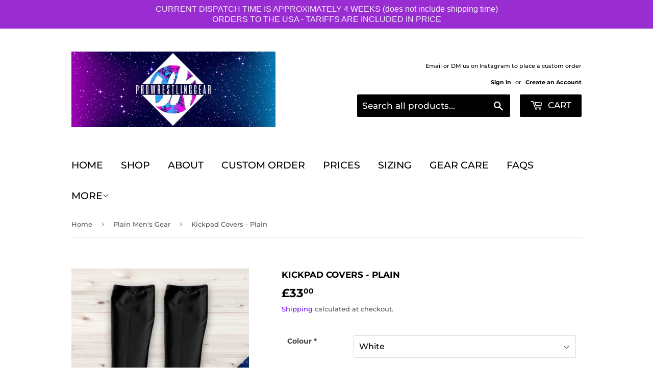

--- FILE ---
content_type: text/html; charset=utf-8
request_url: https://prowrestlinggearuk.co.uk/collections/plain-mens-gear/products/kickpad-covers-plain
body_size: 32683
content:
<!doctype html>
<html class="no-touch no-js">
<head>
  <script>(function(H){H.className=H.className.replace(/\bno-js\b/,'js')})(document.documentElement)</script>
  <!-- Basic page needs ================================================== -->
  <meta charset="utf-8">
  <meta http-equiv="X-UA-Compatible" content="IE=edge,chrome=1">

  
  <link rel="shortcut icon" href="//prowrestlinggearuk.co.uk/cdn/shop/files/53A8BA27-2F21-45AF-852D-FC27FC172DAA_32x32.jpeg?v=1613153462" type="image/png" />
  

  <!-- Title and description ================================================== -->
  <title>
  Pro Wrestling Gear - Pro Wrestling Kickpad Covers - Plain &ndash; Pro Wrestling Gear UK
  </title>

  
    <meta name="description" content="Pro Wrestling Gear UK. Pro wrestling kickpad covers by Pro Wrestling Gear UK. Plain spandex kick pad covers for wrestling, lots of colour options available. Pro wrestling attire and ring gear. Custom made.">
  

  <!-- Product meta ================================================== -->
  <!-- /snippets/social-meta-tags.liquid -->




<meta property="og:site_name" content="Pro Wrestling Gear UK">
<meta property="og:url" content="https://prowrestlinggearuk.co.uk/products/kickpad-covers-plain">
<meta property="og:title" content="Kickpad Covers - Plain">
<meta property="og:type" content="product">
<meta property="og:description" content="Pro Wrestling Gear UK. Pro wrestling kickpad covers by Pro Wrestling Gear UK. Plain spandex kick pad covers for wrestling, lots of colour options available. Pro wrestling attire and ring gear. Custom made.">

  <meta property="og:price:amount" content="33.00">
  <meta property="og:price:currency" content="GBP">

<meta property="og:image" content="http://prowrestlinggearuk.co.uk/cdn/shop/files/BBAA0BB5-E9D9-4A14-896F-6B362E17854E_341ec10a-5191-4f17-bcb4-2782ea9ed40d_1200x1200.png?v=1744728760"><meta property="og:image" content="http://prowrestlinggearuk.co.uk/cdn/shop/files/524d23982a792df73504e67239ef16b86118020a_f11fcb7a-f6a9-4ac9-9535-af228cae350d_1200x1200.jpg?v=1744728760"><meta property="og:image" content="http://prowrestlinggearuk.co.uk/cdn/shop/files/91f24a070cde853e4459ea46bb0f06a4b6239428_bc9f9320-9418-4308-9923-50daad070a29_1200x1200.jpg?v=1744728760">
<meta property="og:image:secure_url" content="https://prowrestlinggearuk.co.uk/cdn/shop/files/BBAA0BB5-E9D9-4A14-896F-6B362E17854E_341ec10a-5191-4f17-bcb4-2782ea9ed40d_1200x1200.png?v=1744728760"><meta property="og:image:secure_url" content="https://prowrestlinggearuk.co.uk/cdn/shop/files/524d23982a792df73504e67239ef16b86118020a_f11fcb7a-f6a9-4ac9-9535-af228cae350d_1200x1200.jpg?v=1744728760"><meta property="og:image:secure_url" content="https://prowrestlinggearuk.co.uk/cdn/shop/files/91f24a070cde853e4459ea46bb0f06a4b6239428_bc9f9320-9418-4308-9923-50daad070a29_1200x1200.jpg?v=1744728760">


  <meta name="twitter:site" content="@pwgearuk">

<meta name="twitter:card" content="summary_large_image">
<meta name="twitter:title" content="Kickpad Covers - Plain">
<meta name="twitter:description" content="Pro Wrestling Gear UK. Pro wrestling kickpad covers by Pro Wrestling Gear UK. Plain spandex kick pad covers for wrestling, lots of colour options available. Pro wrestling attire and ring gear. Custom made.">


  <!-- Helpers ================================================== -->
  <link rel="canonical" href="https://prowrestlinggearuk.co.uk/products/kickpad-covers-plain">
  <meta name="viewport" content="width=device-width,initial-scale=1">

  <!-- CSS ================================================== -->
  <link href="//prowrestlinggearuk.co.uk/cdn/shop/t/10/assets/theme.scss.css?v=67487216490551015281767821849" rel="stylesheet" type="text/css" media="all" />

  <!-- Header hook for plugins ================================================== -->
  <script>window.performance && window.performance.mark && window.performance.mark('shopify.content_for_header.start');</script><meta name="facebook-domain-verification" content="jegq7jg2x1kn0zf7kv4eesiwnruk5e">
<meta id="shopify-digital-wallet" name="shopify-digital-wallet" content="/14487464/digital_wallets/dialog">
<meta name="shopify-checkout-api-token" content="01a91498623dfb47c35857c45b5fbd9d">
<meta id="in-context-paypal-metadata" data-shop-id="14487464" data-venmo-supported="false" data-environment="production" data-locale="en_US" data-paypal-v4="true" data-currency="GBP">
<link rel="alternate" type="application/json+oembed" href="https://prowrestlinggearuk.co.uk/products/kickpad-covers-plain.oembed">
<script async="async" src="/checkouts/internal/preloads.js?locale=en-GB"></script>
<link rel="preconnect" href="https://shop.app" crossorigin="anonymous">
<script async="async" src="https://shop.app/checkouts/internal/preloads.js?locale=en-GB&shop_id=14487464" crossorigin="anonymous"></script>
<script id="apple-pay-shop-capabilities" type="application/json">{"shopId":14487464,"countryCode":"GB","currencyCode":"GBP","merchantCapabilities":["supports3DS"],"merchantId":"gid:\/\/shopify\/Shop\/14487464","merchantName":"Pro Wrestling Gear UK","requiredBillingContactFields":["postalAddress","email","phone"],"requiredShippingContactFields":["postalAddress","email","phone"],"shippingType":"shipping","supportedNetworks":["visa","maestro","masterCard","amex","discover","elo"],"total":{"type":"pending","label":"Pro Wrestling Gear UK","amount":"1.00"},"shopifyPaymentsEnabled":true,"supportsSubscriptions":true}</script>
<script id="shopify-features" type="application/json">{"accessToken":"01a91498623dfb47c35857c45b5fbd9d","betas":["rich-media-storefront-analytics"],"domain":"prowrestlinggearuk.co.uk","predictiveSearch":true,"shopId":14487464,"locale":"en"}</script>
<script>var Shopify = Shopify || {};
Shopify.shop = "pro-wrestling-gear-uk.myshopify.com";
Shopify.locale = "en";
Shopify.currency = {"active":"GBP","rate":"1.0"};
Shopify.country = "GB";
Shopify.theme = {"name":"Supply","id":32077643881,"schema_name":"Supply","schema_version":"7.2.3","theme_store_id":679,"role":"main"};
Shopify.theme.handle = "null";
Shopify.theme.style = {"id":null,"handle":null};
Shopify.cdnHost = "prowrestlinggearuk.co.uk/cdn";
Shopify.routes = Shopify.routes || {};
Shopify.routes.root = "/";</script>
<script type="module">!function(o){(o.Shopify=o.Shopify||{}).modules=!0}(window);</script>
<script>!function(o){function n(){var o=[];function n(){o.push(Array.prototype.slice.apply(arguments))}return n.q=o,n}var t=o.Shopify=o.Shopify||{};t.loadFeatures=n(),t.autoloadFeatures=n()}(window);</script>
<script>
  window.ShopifyPay = window.ShopifyPay || {};
  window.ShopifyPay.apiHost = "shop.app\/pay";
  window.ShopifyPay.redirectState = null;
</script>
<script id="shop-js-analytics" type="application/json">{"pageType":"product"}</script>
<script defer="defer" async type="module" src="//prowrestlinggearuk.co.uk/cdn/shopifycloud/shop-js/modules/v2/client.init-shop-cart-sync_BN7fPSNr.en.esm.js"></script>
<script defer="defer" async type="module" src="//prowrestlinggearuk.co.uk/cdn/shopifycloud/shop-js/modules/v2/chunk.common_Cbph3Kss.esm.js"></script>
<script defer="defer" async type="module" src="//prowrestlinggearuk.co.uk/cdn/shopifycloud/shop-js/modules/v2/chunk.modal_DKumMAJ1.esm.js"></script>
<script type="module">
  await import("//prowrestlinggearuk.co.uk/cdn/shopifycloud/shop-js/modules/v2/client.init-shop-cart-sync_BN7fPSNr.en.esm.js");
await import("//prowrestlinggearuk.co.uk/cdn/shopifycloud/shop-js/modules/v2/chunk.common_Cbph3Kss.esm.js");
await import("//prowrestlinggearuk.co.uk/cdn/shopifycloud/shop-js/modules/v2/chunk.modal_DKumMAJ1.esm.js");

  window.Shopify.SignInWithShop?.initShopCartSync?.({"fedCMEnabled":true,"windoidEnabled":true});

</script>
<script>
  window.Shopify = window.Shopify || {};
  if (!window.Shopify.featureAssets) window.Shopify.featureAssets = {};
  window.Shopify.featureAssets['shop-js'] = {"shop-cart-sync":["modules/v2/client.shop-cart-sync_CJVUk8Jm.en.esm.js","modules/v2/chunk.common_Cbph3Kss.esm.js","modules/v2/chunk.modal_DKumMAJ1.esm.js"],"init-fed-cm":["modules/v2/client.init-fed-cm_7Fvt41F4.en.esm.js","modules/v2/chunk.common_Cbph3Kss.esm.js","modules/v2/chunk.modal_DKumMAJ1.esm.js"],"init-shop-email-lookup-coordinator":["modules/v2/client.init-shop-email-lookup-coordinator_Cc088_bR.en.esm.js","modules/v2/chunk.common_Cbph3Kss.esm.js","modules/v2/chunk.modal_DKumMAJ1.esm.js"],"init-windoid":["modules/v2/client.init-windoid_hPopwJRj.en.esm.js","modules/v2/chunk.common_Cbph3Kss.esm.js","modules/v2/chunk.modal_DKumMAJ1.esm.js"],"shop-button":["modules/v2/client.shop-button_B0jaPSNF.en.esm.js","modules/v2/chunk.common_Cbph3Kss.esm.js","modules/v2/chunk.modal_DKumMAJ1.esm.js"],"shop-cash-offers":["modules/v2/client.shop-cash-offers_DPIskqss.en.esm.js","modules/v2/chunk.common_Cbph3Kss.esm.js","modules/v2/chunk.modal_DKumMAJ1.esm.js"],"shop-toast-manager":["modules/v2/client.shop-toast-manager_CK7RT69O.en.esm.js","modules/v2/chunk.common_Cbph3Kss.esm.js","modules/v2/chunk.modal_DKumMAJ1.esm.js"],"init-shop-cart-sync":["modules/v2/client.init-shop-cart-sync_BN7fPSNr.en.esm.js","modules/v2/chunk.common_Cbph3Kss.esm.js","modules/v2/chunk.modal_DKumMAJ1.esm.js"],"init-customer-accounts-sign-up":["modules/v2/client.init-customer-accounts-sign-up_CfPf4CXf.en.esm.js","modules/v2/client.shop-login-button_DeIztwXF.en.esm.js","modules/v2/chunk.common_Cbph3Kss.esm.js","modules/v2/chunk.modal_DKumMAJ1.esm.js"],"pay-button":["modules/v2/client.pay-button_CgIwFSYN.en.esm.js","modules/v2/chunk.common_Cbph3Kss.esm.js","modules/v2/chunk.modal_DKumMAJ1.esm.js"],"init-customer-accounts":["modules/v2/client.init-customer-accounts_DQ3x16JI.en.esm.js","modules/v2/client.shop-login-button_DeIztwXF.en.esm.js","modules/v2/chunk.common_Cbph3Kss.esm.js","modules/v2/chunk.modal_DKumMAJ1.esm.js"],"avatar":["modules/v2/client.avatar_BTnouDA3.en.esm.js"],"init-shop-for-new-customer-accounts":["modules/v2/client.init-shop-for-new-customer-accounts_CsZy_esa.en.esm.js","modules/v2/client.shop-login-button_DeIztwXF.en.esm.js","modules/v2/chunk.common_Cbph3Kss.esm.js","modules/v2/chunk.modal_DKumMAJ1.esm.js"],"shop-follow-button":["modules/v2/client.shop-follow-button_BRMJjgGd.en.esm.js","modules/v2/chunk.common_Cbph3Kss.esm.js","modules/v2/chunk.modal_DKumMAJ1.esm.js"],"checkout-modal":["modules/v2/client.checkout-modal_B9Drz_yf.en.esm.js","modules/v2/chunk.common_Cbph3Kss.esm.js","modules/v2/chunk.modal_DKumMAJ1.esm.js"],"shop-login-button":["modules/v2/client.shop-login-button_DeIztwXF.en.esm.js","modules/v2/chunk.common_Cbph3Kss.esm.js","modules/v2/chunk.modal_DKumMAJ1.esm.js"],"lead-capture":["modules/v2/client.lead-capture_DXYzFM3R.en.esm.js","modules/v2/chunk.common_Cbph3Kss.esm.js","modules/v2/chunk.modal_DKumMAJ1.esm.js"],"shop-login":["modules/v2/client.shop-login_CA5pJqmO.en.esm.js","modules/v2/chunk.common_Cbph3Kss.esm.js","modules/v2/chunk.modal_DKumMAJ1.esm.js"],"payment-terms":["modules/v2/client.payment-terms_BxzfvcZJ.en.esm.js","modules/v2/chunk.common_Cbph3Kss.esm.js","modules/v2/chunk.modal_DKumMAJ1.esm.js"]};
</script>
<script>(function() {
  var isLoaded = false;
  function asyncLoad() {
    if (isLoaded) return;
    isLoaded = true;
    var urls = ["https:\/\/instafeed.nfcube.com\/cdn\/9c2ba2a8cd74e97ce235f38d6e2fc1d7.js?shop=pro-wrestling-gear-uk.myshopify.com","https:\/\/widget-api-ng.yeps.io\/loader\/019271cd-5b23-02a2-52ec-a355739cc21a.js?shop=pro-wrestling-gear-uk.myshopify.com","https:\/\/cdn.shopify.com\/s\/files\/1\/0184\/4255\/1360\/files\/legal.v3.min.js?v=1632552780\u0026shop=pro-wrestling-gear-uk.myshopify.com","https:\/\/cdn.etsy.reputon.com\/assets\/widget.js?shop=pro-wrestling-gear-uk.myshopify.com","https:\/\/contact.bestfreecdn.com\/storage\/js\/contact-14487464.js?ver=6\u0026shop=pro-wrestling-gear-uk.myshopify.com"];
    for (var i = 0; i < urls.length; i++) {
      var s = document.createElement('script');
      s.type = 'text/javascript';
      s.async = true;
      s.src = urls[i];
      var x = document.getElementsByTagName('script')[0];
      x.parentNode.insertBefore(s, x);
    }
  };
  if(window.attachEvent) {
    window.attachEvent('onload', asyncLoad);
  } else {
    window.addEventListener('load', asyncLoad, false);
  }
})();</script>
<script id="__st">var __st={"a":14487464,"offset":0,"reqid":"dceb5ad3-1dd7-4d3e-8c2a-d7f7647e8917-1770156470","pageurl":"prowrestlinggearuk.co.uk\/collections\/plain-mens-gear\/products\/kickpad-covers-plain","u":"b0ae86668641","p":"product","rtyp":"product","rid":6578822578276};</script>
<script>window.ShopifyPaypalV4VisibilityTracking = true;</script>
<script id="captcha-bootstrap">!function(){'use strict';const t='contact',e='account',n='new_comment',o=[[t,t],['blogs',n],['comments',n],[t,'customer']],c=[[e,'customer_login'],[e,'guest_login'],[e,'recover_customer_password'],[e,'create_customer']],r=t=>t.map((([t,e])=>`form[action*='/${t}']:not([data-nocaptcha='true']) input[name='form_type'][value='${e}']`)).join(','),a=t=>()=>t?[...document.querySelectorAll(t)].map((t=>t.form)):[];function s(){const t=[...o],e=r(t);return a(e)}const i='password',u='form_key',d=['recaptcha-v3-token','g-recaptcha-response','h-captcha-response',i],f=()=>{try{return window.sessionStorage}catch{return}},m='__shopify_v',_=t=>t.elements[u];function p(t,e,n=!1){try{const o=window.sessionStorage,c=JSON.parse(o.getItem(e)),{data:r}=function(t){const{data:e,action:n}=t;return t[m]||n?{data:e,action:n}:{data:t,action:n}}(c);for(const[e,n]of Object.entries(r))t.elements[e]&&(t.elements[e].value=n);n&&o.removeItem(e)}catch(o){console.error('form repopulation failed',{error:o})}}const l='form_type',E='cptcha';function T(t){t.dataset[E]=!0}const w=window,h=w.document,L='Shopify',v='ce_forms',y='captcha';let A=!1;((t,e)=>{const n=(g='f06e6c50-85a8-45c8-87d0-21a2b65856fe',I='https://cdn.shopify.com/shopifycloud/storefront-forms-hcaptcha/ce_storefront_forms_captcha_hcaptcha.v1.5.2.iife.js',D={infoText:'Protected by hCaptcha',privacyText:'Privacy',termsText:'Terms'},(t,e,n)=>{const o=w[L][v],c=o.bindForm;if(c)return c(t,g,e,D).then(n);var r;o.q.push([[t,g,e,D],n]),r=I,A||(h.body.append(Object.assign(h.createElement('script'),{id:'captcha-provider',async:!0,src:r})),A=!0)});var g,I,D;w[L]=w[L]||{},w[L][v]=w[L][v]||{},w[L][v].q=[],w[L][y]=w[L][y]||{},w[L][y].protect=function(t,e){n(t,void 0,e),T(t)},Object.freeze(w[L][y]),function(t,e,n,w,h,L){const[v,y,A,g]=function(t,e,n){const i=e?o:[],u=t?c:[],d=[...i,...u],f=r(d),m=r(i),_=r(d.filter((([t,e])=>n.includes(e))));return[a(f),a(m),a(_),s()]}(w,h,L),I=t=>{const e=t.target;return e instanceof HTMLFormElement?e:e&&e.form},D=t=>v().includes(t);t.addEventListener('submit',(t=>{const e=I(t);if(!e)return;const n=D(e)&&!e.dataset.hcaptchaBound&&!e.dataset.recaptchaBound,o=_(e),c=g().includes(e)&&(!o||!o.value);(n||c)&&t.preventDefault(),c&&!n&&(function(t){try{if(!f())return;!function(t){const e=f();if(!e)return;const n=_(t);if(!n)return;const o=n.value;o&&e.removeItem(o)}(t);const e=Array.from(Array(32),(()=>Math.random().toString(36)[2])).join('');!function(t,e){_(t)||t.append(Object.assign(document.createElement('input'),{type:'hidden',name:u})),t.elements[u].value=e}(t,e),function(t,e){const n=f();if(!n)return;const o=[...t.querySelectorAll(`input[type='${i}']`)].map((({name:t})=>t)),c=[...d,...o],r={};for(const[a,s]of new FormData(t).entries())c.includes(a)||(r[a]=s);n.setItem(e,JSON.stringify({[m]:1,action:t.action,data:r}))}(t,e)}catch(e){console.error('failed to persist form',e)}}(e),e.submit())}));const S=(t,e)=>{t&&!t.dataset[E]&&(n(t,e.some((e=>e===t))),T(t))};for(const o of['focusin','change'])t.addEventListener(o,(t=>{const e=I(t);D(e)&&S(e,y())}));const B=e.get('form_key'),M=e.get(l),P=B&&M;t.addEventListener('DOMContentLoaded',(()=>{const t=y();if(P)for(const e of t)e.elements[l].value===M&&p(e,B);[...new Set([...A(),...v().filter((t=>'true'===t.dataset.shopifyCaptcha))])].forEach((e=>S(e,t)))}))}(h,new URLSearchParams(w.location.search),n,t,e,['guest_login'])})(!0,!0)}();</script>
<script integrity="sha256-4kQ18oKyAcykRKYeNunJcIwy7WH5gtpwJnB7kiuLZ1E=" data-source-attribution="shopify.loadfeatures" defer="defer" src="//prowrestlinggearuk.co.uk/cdn/shopifycloud/storefront/assets/storefront/load_feature-a0a9edcb.js" crossorigin="anonymous"></script>
<script crossorigin="anonymous" defer="defer" src="//prowrestlinggearuk.co.uk/cdn/shopifycloud/storefront/assets/shopify_pay/storefront-65b4c6d7.js?v=20250812"></script>
<script data-source-attribution="shopify.dynamic_checkout.dynamic.init">var Shopify=Shopify||{};Shopify.PaymentButton=Shopify.PaymentButton||{isStorefrontPortableWallets:!0,init:function(){window.Shopify.PaymentButton.init=function(){};var t=document.createElement("script");t.src="https://prowrestlinggearuk.co.uk/cdn/shopifycloud/portable-wallets/latest/portable-wallets.en.js",t.type="module",document.head.appendChild(t)}};
</script>
<script data-source-attribution="shopify.dynamic_checkout.buyer_consent">
  function portableWalletsHideBuyerConsent(e){var t=document.getElementById("shopify-buyer-consent"),n=document.getElementById("shopify-subscription-policy-button");t&&n&&(t.classList.add("hidden"),t.setAttribute("aria-hidden","true"),n.removeEventListener("click",e))}function portableWalletsShowBuyerConsent(e){var t=document.getElementById("shopify-buyer-consent"),n=document.getElementById("shopify-subscription-policy-button");t&&n&&(t.classList.remove("hidden"),t.removeAttribute("aria-hidden"),n.addEventListener("click",e))}window.Shopify?.PaymentButton&&(window.Shopify.PaymentButton.hideBuyerConsent=portableWalletsHideBuyerConsent,window.Shopify.PaymentButton.showBuyerConsent=portableWalletsShowBuyerConsent);
</script>
<script data-source-attribution="shopify.dynamic_checkout.cart.bootstrap">document.addEventListener("DOMContentLoaded",(function(){function t(){return document.querySelector("shopify-accelerated-checkout-cart, shopify-accelerated-checkout")}if(t())Shopify.PaymentButton.init();else{new MutationObserver((function(e,n){t()&&(Shopify.PaymentButton.init(),n.disconnect())})).observe(document.body,{childList:!0,subtree:!0})}}));
</script>
<script id='scb4127' type='text/javascript' async='' src='https://prowrestlinggearuk.co.uk/cdn/shopifycloud/privacy-banner/storefront-banner.js'></script><link id="shopify-accelerated-checkout-styles" rel="stylesheet" media="screen" href="https://prowrestlinggearuk.co.uk/cdn/shopifycloud/portable-wallets/latest/accelerated-checkout-backwards-compat.css" crossorigin="anonymous">
<style id="shopify-accelerated-checkout-cart">
        #shopify-buyer-consent {
  margin-top: 1em;
  display: inline-block;
  width: 100%;
}

#shopify-buyer-consent.hidden {
  display: none;
}

#shopify-subscription-policy-button {
  background: none;
  border: none;
  padding: 0;
  text-decoration: underline;
  font-size: inherit;
  cursor: pointer;
}

#shopify-subscription-policy-button::before {
  box-shadow: none;
}

      </style>

<script>window.performance && window.performance.mark && window.performance.mark('shopify.content_for_header.end');</script>

  
  

  <script src="//prowrestlinggearuk.co.uk/cdn/shop/t/10/assets/jquery-2.2.3.min.js?v=58211863146907186831535991659" type="text/javascript"></script>

  <script src="//prowrestlinggearuk.co.uk/cdn/shop/t/10/assets/lazysizes.min.js?v=8147953233334221341535991659" async="async"></script>
  <script src="//prowrestlinggearuk.co.uk/cdn/shop/t/10/assets/vendor.js?v=106177282645720727331543724471" defer="defer"></script>
  <script src="//prowrestlinggearuk.co.uk/cdn/shop/t/10/assets/theme.js?v=26942228806803585171643388374" defer="defer"></script>


  <script src="https://shopoe.net/app.js"></script>

<style>
    .iti {
        position: relative;
        display: inline-block;
    }
    .iti * {
        box-sizing: border-box;
        -moz-box-sizing: border-box;
    }
    .iti__hide {
        display: none;
    }
    .iti__v-hide {
        visibility: hidden;
    }
    .iti input,
    .iti input[type="tel"],
    .iti input[type="text"] {
        position: relative;
        z-index: 0;
        margin-top: 0 !important;
        margin-bottom: 0 !important;
        padding-right: 36px;
        margin-right: 0;
    }
    .iti__flag-container {
        position: absolute;
        top: 0;
        bottom: 0;
        right: 0;
        padding: 1px;
    }
    .iti__selected-flag {
        z-index: 1;
        position: relative;
        display: flex;
        align-items: center;
        height: 100%;
        padding: 0 6px 0 8px;
    }
    .iti__arrow {
        margin-left: 6px;
        width: 0;
        height: 0;
        border-left: 3px solid transparent;
        border-right: 3px solid transparent;
        border-top: 4px solid #555;
    }
    .iti__arrow--up {
        border-top: none;
        border-bottom: 4px solid #555;
    }
    .iti__country-list {
        position: absolute;
        z-index: 2;
        list-style: none;
        text-align: left;
        padding: 0;
        margin: 0 0 0 -1px;
        box-shadow: 1px 1px 4px rgba(0, 0, 0, 0.2);
        background-color: #fff;
        border: 1px solid #ccc;
        white-space: nowrap;
        max-height: 200px;
        overflow-y: scroll;
        -webkit-overflow-scrolling: touch;
    }
    .iti__country-list--dropup {
        bottom: 100%;
        margin-bottom: -1px;
    }
    @media (max-width: 500px) {
        .iti__country-list {
            white-space: normal;
        }
    }
    .iti__flag-box {
        display: inline-block;
        width: 20px;
    }
    .iti__divider {
        padding-bottom: 5px;
        margin-bottom: 5px;
        border-bottom: 1px solid #ccc;
    }
    .iti__country {
        padding: 5px 10px;
        outline: 0;
    }
    .iti__dial-code {
        color: #999;
    }
    .iti__country.iti__highlight {
        background-color: rgba(0, 0, 0, 0.05);
    }
    .iti__country-name,
    .iti__dial-code,
    .iti__flag-box {
        vertical-align: middle;
    }
    .iti__country-name,
    .iti__flag-box {
        margin-right: 6px;
    }
    .iti--allow-dropdown input,
    .iti--allow-dropdown input[type="tel"],
    .iti--allow-dropdown input[type="text"],
    .iti--separate-dial-code input,
    .iti--separate-dial-code input[type="tel"],
    .iti--separate-dial-code input[type="text"] {
        padding-right: 6px;
        padding-left: 52px;
        margin-left: 0;
    }
    .iti--allow-dropdown .iti__flag-container,
    .iti--separate-dial-code .iti__flag-container {
        right: auto;
        left: 0;
    }
    .iti--allow-dropdown .iti__flag-container:hover {
        cursor: pointer;
    }
    .iti--allow-dropdown .iti__flag-container:hover .iti__selected-flag {
        background-color: rgba(0, 0, 0, 0.05);
    }
    .iti--allow-dropdown input[disabled] + .iti__flag-container:hover,
    .iti--allow-dropdown input[readonly] + .iti__flag-container:hover {
        cursor: default;
    }
    .iti--allow-dropdown input[disabled] + .iti__flag-container:hover .iti__selected-flag,
    .iti--allow-dropdown input[readonly] + .iti__flag-container:hover .iti__selected-flag {
        background-color: transparent;
    }
    .iti--separate-dial-code .iti__selected-flag {
        background-color: rgba(0, 0, 0, 0.05);
    }
    .iti--separate-dial-code .iti__selected-dial-code {
        margin-left: 6px;
    }
    .iti--container {
        position: absolute;
        top: -1000px;
        left: -1000px;
        z-index: 1060;
        padding: 1px;
    }
    .iti--container:hover {
        cursor: pointer;
    }
    .iti-mobile .iti--container {
        top: 30px;
        bottom: 30px;
        left: 30px;
        right: 30px;
        position: fixed;
    }
    .iti-mobile .iti__country-list {
        max-height: 100%;
        width: 100%;
    }
    .iti-mobile .iti__country {
        padding: 10px 10px;
        line-height: 1.5em;
    }
    .iti__flag {
        width: 20px;
    }
    .iti__flag.iti__be {
        width: 18px;
    }
    .iti__flag.iti__ch {
        width: 15px;
    }
    .iti__flag.iti__mc {
        width: 19px;
    }
    .iti__flag.iti__ne {
        width: 18px;
    }
    .iti__flag.iti__np {
        width: 13px;
    }
    .iti__flag.iti__va {
        width: 15px;
    }
    @media (-webkit-min-device-pixel-ratio: 2), (min-resolution: 192dpi) {
        .iti__flag {
            background-size: 5652px 15px;
        }
    }
    .iti__flag.iti__ac {
        height: 10px;
        background-position: 0 0;
    }
    .iti__flag.iti__ad {
        height: 14px;
        background-position: -22px 0;
    }
    .iti__flag.iti__ae {
        height: 10px;
        background-position: -44px 0;
    }
    .iti__flag.iti__af {
        height: 14px;
        background-position: -66px 0;
    }
    .iti__flag.iti__ag {
        height: 14px;
        background-position: -88px 0;
    }
    .iti__flag.iti__ai {
        height: 10px;
        background-position: -110px 0;
    }
    .iti__flag.iti__al {
        height: 15px;
        background-position: -132px 0;
    }
    .iti__flag.iti__am {
        height: 10px;
        background-position: -154px 0;
    }
    .iti__flag.iti__ao {
        height: 14px;
        background-position: -176px 0;
    }
    .iti__flag.iti__aq {
        height: 14px;
        background-position: -198px 0;
    }
    .iti__flag.iti__ar {
        height: 13px;
        background-position: -220px 0;
    }
    .iti__flag.iti__as {
        height: 10px;
        background-position: -242px 0;
    }
    .iti__flag.iti__at {
        height: 14px;
        background-position: -264px 0;
    }
    .iti__flag.iti__au {
        height: 10px;
        background-position: -286px 0;
    }
    .iti__flag.iti__aw {
        height: 14px;
        background-position: -308px 0;
    }
    .iti__flag.iti__ax {
        height: 13px;
        background-position: -330px 0;
    }
    .iti__flag.iti__az {
        height: 10px;
        background-position: -352px 0;
    }
    .iti__flag.iti__ba {
        height: 10px;
        background-position: -374px 0;
    }
    .iti__flag.iti__bb {
        height: 14px;
        background-position: -396px 0;
    }
    .iti__flag.iti__bd {
        height: 12px;
        background-position: -418px 0;
    }
    .iti__flag.iti__be {
        height: 15px;
        background-position: -440px 0;
    }
    .iti__flag.iti__bf {
        height: 14px;
        background-position: -460px 0;
    }
    .iti__flag.iti__bg {
        height: 12px;
        background-position: -482px 0;
    }
    .iti__flag.iti__bh {
        height: 12px;
        background-position: -504px 0;
    }
    .iti__flag.iti__bi {
        height: 12px;
        background-position: -526px 0;
    }
    .iti__flag.iti__bj {
        height: 14px;
        background-position: -548px 0;
    }
    .iti__flag.iti__bl {
        height: 14px;
        background-position: -570px 0;
    }
    .iti__flag.iti__bm {
        height: 10px;
        background-position: -592px 0;
    }
    .iti__flag.iti__bn {
        height: 10px;
        background-position: -614px 0;
    }
    .iti__flag.iti__bo {
        height: 14px;
        background-position: -636px 0;
    }
    .iti__flag.iti__bq {
        height: 14px;
        background-position: -658px 0;
    }
    .iti__flag.iti__br {
        height: 14px;
        background-position: -680px 0;
    }
    .iti__flag.iti__bs {
        height: 10px;
        background-position: -702px 0;
    }
    .iti__flag.iti__bt {
        height: 14px;
        background-position: -724px 0;
    }
    .iti__flag.iti__bv {
        height: 15px;
        background-position: -746px 0;
    }
    .iti__flag.iti__bw {
        height: 14px;
        background-position: -768px 0;
    }
    .iti__flag.iti__by {
        height: 10px;
        background-position: -790px 0;
    }
    .iti__flag.iti__bz {
        height: 14px;
        background-position: -812px 0;
    }
    .iti__flag.iti__ca {
        height: 10px;
        background-position: -834px 0;
    }
    .iti__flag.iti__cc {
        height: 10px;
        background-position: -856px 0;
    }
    .iti__flag.iti__cd {
        height: 15px;
        background-position: -878px 0;
    }
    .iti__flag.iti__cf {
        height: 14px;
        background-position: -900px 0;
    }
    .iti__flag.iti__cg {
        height: 14px;
        background-position: -922px 0;
    }
    .iti__flag.iti__ch {
        height: 15px;
        background-position: -944px 0;
    }
    .iti__flag.iti__ci {
        height: 14px;
        background-position: -961px 0;
    }
    .iti__flag.iti__ck {
        height: 10px;
        background-position: -983px 0;
    }
    .iti__flag.iti__cl {
        height: 14px;
        background-position: -1005px 0;
    }
    .iti__flag.iti__cm {
        height: 14px;
        background-position: -1027px 0;
    }
    .iti__flag.iti__cn {
        height: 14px;
        background-position: -1049px 0;
    }
    .iti__flag.iti__co {
        height: 14px;
        background-position: -1071px 0;
    }
    .iti__flag.iti__cp {
        height: 14px;
        background-position: -1093px 0;
    }
    .iti__flag.iti__cr {
        height: 12px;
        background-position: -1115px 0;
    }
    .iti__flag.iti__cu {
        height: 10px;
        background-position: -1137px 0;
    }
    .iti__flag.iti__cv {
        height: 12px;
        background-position: -1159px 0;
    }
    .iti__flag.iti__cw {
        height: 14px;
        background-position: -1181px 0;
    }
    .iti__flag.iti__cx {
        height: 10px;
        background-position: -1203px 0;
    }
    .iti__flag.iti__cy {
        height: 14px;
        background-position: -1225px 0;
    }
    .iti__flag.iti__cz {
        height: 14px;
        background-position: -1247px 0;
    }
    .iti__flag.iti__de {
        height: 12px;
        background-position: -1269px 0;
    }
    .iti__flag.iti__dg {
        height: 10px;
        background-position: -1291px 0;
    }
    .iti__flag.iti__dj {
        height: 14px;
        background-position: -1313px 0;
    }
    .iti__flag.iti__dk {
        height: 15px;
        background-position: -1335px 0;
    }
    .iti__flag.iti__dm {
        height: 10px;
        background-position: -1357px 0;
    }
    .iti__flag.iti__do {
        height: 14px;
        background-position: -1379px 0;
    }
    .iti__flag.iti__dz {
        height: 14px;
        background-position: -1401px 0;
    }
    .iti__flag.iti__ea {
        height: 14px;
        background-position: -1423px 0;
    }
    .iti__flag.iti__ec {
        height: 14px;
        background-position: -1445px 0;
    }
    .iti__flag.iti__ee {
        height: 13px;
        background-position: -1467px 0;
    }
    .iti__flag.iti__eg {
        height: 14px;
        background-position: -1489px 0;
    }
    .iti__flag.iti__eh {
        height: 10px;
        background-position: -1511px 0;
    }
    .iti__flag.iti__er {
        height: 10px;
        background-position: -1533px 0;
    }
    .iti__flag.iti__es {
        height: 14px;
        background-position: -1555px 0;
    }
    .iti__flag.iti__et {
        height: 10px;
        background-position: -1577px 0;
    }
    .iti__flag.iti__eu {
        height: 14px;
        background-position: -1599px 0;
    }
    .iti__flag.iti__fi {
        height: 12px;
        background-position: -1621px 0;
    }
    .iti__flag.iti__fj {
        height: 10px;
        background-position: -1643px 0;
    }
    .iti__flag.iti__fk {
        height: 10px;
        background-position: -1665px 0;
    }
    .iti__flag.iti__fm {
        height: 11px;
        background-position: -1687px 0;
    }
    .iti__flag.iti__fo {
        height: 15px;
        background-position: -1709px 0;
    }
    .iti__flag.iti__fr {
        height: 14px;
        background-position: -1731px 0;
    }
    .iti__flag.iti__ga {
        height: 15px;
        background-position: -1753px 0;
    }
    .iti__flag.iti__gb {
        height: 10px;
        background-position: -1775px 0;
    }
    .iti__flag.iti__gd {
        height: 12px;
        background-position: -1797px 0;
    }
    .iti__flag.iti__ge {
        height: 14px;
        background-position: -1819px 0;
    }
    .iti__flag.iti__gf {
        height: 14px;
        background-position: -1841px 0;
    }
    .iti__flag.iti__gg {
        height: 14px;
        background-position: -1863px 0;
    }
    .iti__flag.iti__gh {
        height: 14px;
        background-position: -1885px 0;
    }
    .iti__flag.iti__gi {
        height: 10px;
        background-position: -1907px 0;
    }
    .iti__flag.iti__gl {
        height: 14px;
        background-position: -1929px 0;
    }
    .iti__flag.iti__gm {
        height: 14px;
        background-position: -1951px 0;
    }
    .iti__flag.iti__gn {
        height: 14px;
        background-position: -1973px 0;
    }
    .iti__flag.iti__gp {
        height: 14px;
        background-position: -1995px 0;
    }
    .iti__flag.iti__gq {
        height: 14px;
        background-position: -2017px 0;
    }
    .iti__flag.iti__gr {
        height: 14px;
        background-position: -2039px 0;
    }
    .iti__flag.iti__gs {
        height: 10px;
        background-position: -2061px 0;
    }
    .iti__flag.iti__gt {
        height: 13px;
        background-position: -2083px 0;
    }
    .iti__flag.iti__gu {
        height: 11px;
        background-position: -2105px 0;
    }
    .iti__flag.iti__gw {
        height: 10px;
        background-position: -2127px 0;
    }
    .iti__flag.iti__gy {
        height: 12px;
        background-position: -2149px 0;
    }
    .iti__flag.iti__hk {
        height: 14px;
        background-position: -2171px 0;
    }
    .iti__flag.iti__hm {
        height: 10px;
        background-position: -2193px 0;
    }
    .iti__flag.iti__hn {
        height: 10px;
        background-position: -2215px 0;
    }
    .iti__flag.iti__hr {
        height: 10px;
        background-position: -2237px 0;
    }
    .iti__flag.iti__ht {
        height: 12px;
        background-position: -2259px 0;
    }
    .iti__flag.iti__hu {
        height: 10px;
        background-position: -2281px 0;
    }
    .iti__flag.iti__ic {
        height: 14px;
        background-position: -2303px 0;
    }
    .iti__flag.iti__id {
        height: 14px;
        background-position: -2325px 0;
    }
    .iti__flag.iti__ie {
        height: 10px;
        background-position: -2347px 0;
    }
    .iti__flag.iti__il {
        height: 15px;
        background-position: -2369px 0;
    }
    .iti__flag.iti__im {
        height: 10px;
        background-position: -2391px 0;
    }
    .iti__flag.iti__in {
        height: 14px;
        background-position: -2413px 0;
    }
    .iti__flag.iti__io {
        height: 10px;
        background-position: -2435px 0;
    }
    .iti__flag.iti__iq {
        height: 14px;
        background-position: -2457px 0;
    }
    .iti__flag.iti__ir {
        height: 12px;
        background-position: -2479px 0;
    }
    .iti__flag.iti__is {
        height: 15px;
        background-position: -2501px 0;
    }
    .iti__flag.iti__it {
        height: 14px;
        background-position: -2523px 0;
    }
    .iti__flag.iti__je {
        height: 12px;
        background-position: -2545px 0;
    }
    .iti__flag.iti__jm {
        height: 10px;
        background-position: -2567px 0;
    }
    .iti__flag.iti__jo {
        height: 10px;
        background-position: -2589px 0;
    }
    .iti__flag.iti__jp {
        height: 14px;
        background-position: -2611px 0;
    }
    .iti__flag.iti__ke {
        height: 14px;
        background-position: -2633px 0;
    }
    .iti__flag.iti__kg {
        height: 12px;
        background-position: -2655px 0;
    }
    .iti__flag.iti__kh {
        height: 13px;
        background-position: -2677px 0;
    }
    .iti__flag.iti__ki {
        height: 10px;
        background-position: -2699px 0;
    }
    .iti__flag.iti__km {
        height: 12px;
        background-position: -2721px 0;
    }
    .iti__flag.iti__kn {
        height: 14px;
        background-position: -2743px 0;
    }
    .iti__flag.iti__kp {
        height: 10px;
        background-position: -2765px 0;
    }
    .iti__flag.iti__kr {
        height: 14px;
        background-position: -2787px 0;
    }
    .iti__flag.iti__kw {
        height: 10px;
        background-position: -2809px 0;
    }
    .iti__flag.iti__ky {
        height: 10px;
        background-position: -2831px 0;
    }
    .iti__flag.iti__kz {
        height: 10px;
        background-position: -2853px 0;
    }
    .iti__flag.iti__la {
        height: 14px;
        background-position: -2875px 0;
    }
    .iti__flag.iti__lb {
        height: 14px;
        background-position: -2897px 0;
    }
    .iti__flag.iti__lc {
        height: 10px;
        background-position: -2919px 0;
    }
    .iti__flag.iti__li {
        height: 12px;
        background-position: -2941px 0;
    }
    .iti__flag.iti__lk {
        height: 10px;
        background-position: -2963px 0;
    }
    .iti__flag.iti__lr {
        height: 11px;
        background-position: -2985px 0;
    }
    .iti__flag.iti__ls {
        height: 14px;
        background-position: -3007px 0;
    }
    .iti__flag.iti__lt {
        height: 12px;
        background-position: -3029px 0;
    }
    .iti__flag.iti__lu {
        height: 12px;
        background-position: -3051px 0;
    }
    .iti__flag.iti__lv {
        height: 10px;
        background-position: -3073px 0;
    }
    .iti__flag.iti__ly {
        height: 10px;
        background-position: -3095px 0;
    }
    .iti__flag.iti__ma {
        height: 14px;
        background-position: -3117px 0;
    }
    .iti__flag.iti__mc {
        height: 15px;
        background-position: -3139px 0;
    }
    .iti__flag.iti__md {
        height: 10px;
        background-position: -3160px 0;
    }
    .iti__flag.iti__me {
        height: 10px;
        background-position: -3182px 0;
    }
    .iti__flag.iti__mf {
        height: 14px;
        background-position: -3204px 0;
    }
    .iti__flag.iti__mg {
        height: 14px;
        background-position: -3226px 0;
    }
    .iti__flag.iti__mh {
        height: 11px;
        background-position: -3248px 0;
    }
    .iti__flag.iti__mk {
        height: 10px;
        background-position: -3270px 0;
    }
    .iti__flag.iti__ml {
        height: 14px;
        background-position: -3292px 0;
    }
    .iti__flag.iti__mm {
        height: 14px;
        background-position: -3314px 0;
    }
    .iti__flag.iti__mn {
        height: 10px;
        background-position: -3336px 0;
    }
    .iti__flag.iti__mo {
        height: 14px;
        background-position: -3358px 0;
    }
    .iti__flag.iti__mp {
        height: 10px;
        background-position: -3380px 0;
    }
    .iti__flag.iti__mq {
        height: 14px;
        background-position: -3402px 0;
    }
    .iti__flag.iti__mr {
        height: 14px;
        background-position: -3424px 0;
    }
    .iti__flag.iti__ms {
        height: 10px;
        background-position: -3446px 0;
    }
    .iti__flag.iti__mt {
        height: 14px;
        background-position: -3468px 0;
    }
    .iti__flag.iti__mu {
        height: 14px;
        background-position: -3490px 0;
    }
    .iti__flag.iti__mv {
        height: 14px;
        background-position: -3512px 0;
    }
    .iti__flag.iti__mw {
        height: 14px;
        background-position: -3534px 0;
    }
    .iti__flag.iti__mx {
        height: 12px;
        background-position: -3556px 0;
    }
    .iti__flag.iti__my {
        height: 10px;
        background-position: -3578px 0;
    }
    .iti__flag.iti__mz {
        height: 14px;
        background-position: -3600px 0;
    }
    .iti__flag.iti__na {
        height: 14px;
        background-position: -3622px 0;
    }
    .iti__flag.iti__nc {
        height: 10px;
        background-position: -3644px 0;
    }
    .iti__flag.iti__ne {
        height: 15px;
        background-position: -3666px 0;
    }
    .iti__flag.iti__nf {
        height: 10px;
        background-position: -3686px 0;
    }
    .iti__flag.iti__ng {
        height: 10px;
        background-position: -3708px 0;
    }
    .iti__flag.iti__ni {
        height: 12px;
        background-position: -3730px 0;
    }
    .iti__flag.iti__nl {
        height: 14px;
        background-position: -3752px 0;
    }
    .iti__flag.iti__no {
        height: 15px;
        background-position: -3774px 0;
    }
    .iti__flag.iti__np {
        height: 15px;
        background-position: -3796px 0;
    }
    .iti__flag.iti__nr {
        height: 10px;
        background-position: -3811px 0;
    }
    .iti__flag.iti__nu {
        height: 10px;
        background-position: -3833px 0;
    }
    .iti__flag.iti__nz {
        height: 10px;
        background-position: -3855px 0;
    }
    .iti__flag.iti__om {
        height: 10px;
        background-position: -3877px 0;
    }
    .iti__flag.iti__pa {
        height: 14px;
        background-position: -3899px 0;
    }
    .iti__flag.iti__pe {
        height: 14px;
        background-position: -3921px 0;
    }
    .iti__flag.iti__pf {
        height: 14px;
        background-position: -3943px 0;
    }
    .iti__flag.iti__pg {
        height: 15px;
        background-position: -3965px 0;
    }
    .iti__flag.iti__ph {
        height: 10px;
        background-position: -3987px 0;
    }
    .iti__flag.iti__pk {
        height: 14px;
        background-position: -4009px 0;
    }
    .iti__flag.iti__pl {
        height: 13px;
        background-position: -4031px 0;
    }
    .iti__flag.iti__pm {
        height: 14px;
        background-position: -4053px 0;
    }
    .iti__flag.iti__pn {
        height: 10px;
        background-position: -4075px 0;
    }
    .iti__flag.iti__pr {
        height: 14px;
        background-position: -4097px 0;
    }
    .iti__flag.iti__ps {
        height: 10px;
        background-position: -4119px 0;
    }
    .iti__flag.iti__pt {
        height: 14px;
        background-position: -4141px 0;
    }
    .iti__flag.iti__pw {
        height: 13px;
        background-position: -4163px 0;
    }
    .iti__flag.iti__py {
        height: 11px;
        background-position: -4185px 0;
    }
    .iti__flag.iti__qa {
        height: 8px;
        background-position: -4207px 0;
    }
    .iti__flag.iti__re {
        height: 14px;
        background-position: -4229px 0;
    }
    .iti__flag.iti__ro {
        height: 14px;
        background-position: -4251px 0;
    }
    .iti__flag.iti__rs {
        height: 14px;
        background-position: -4273px 0;
    }
    .iti__flag.iti__ru {
        height: 14px;
        background-position: -4295px 0;
    }
    .iti__flag.iti__rw {
        height: 14px;
        background-position: -4317px 0;
    }
    .iti__flag.iti__sa {
        height: 14px;
        background-position: -4339px 0;
    }
    .iti__flag.iti__sb {
        height: 10px;
        background-position: -4361px 0;
    }
    .iti__flag.iti__sc {
        height: 10px;
        background-position: -4383px 0;
    }
    .iti__flag.iti__sd {
        height: 10px;
        background-position: -4405px 0;
    }
    .iti__flag.iti__se {
        height: 13px;
        background-position: -4427px 0;
    }
    .iti__flag.iti__sg {
        height: 14px;
        background-position: -4449px 0;
    }
    .iti__flag.iti__sh {
        height: 10px;
        background-position: -4471px 0;
    }
    .iti__flag.iti__si {
        height: 10px;
        background-position: -4493px 0;
    }
    .iti__flag.iti__sj {
        height: 15px;
        background-position: -4515px 0;
    }
    .iti__flag.iti__sk {
        height: 14px;
        background-position: -4537px 0;
    }
    .iti__flag.iti__sl {
        height: 14px;
        background-position: -4559px 0;
    }
    .iti__flag.iti__sm {
        height: 15px;
        background-position: -4581px 0;
    }
    .iti__flag.iti__sn {
        height: 14px;
        background-position: -4603px 0;
    }
    .iti__flag.iti__so {
        height: 14px;
        background-position: -4625px 0;
    }
    .iti__flag.iti__sr {
        height: 14px;
        background-position: -4647px 0;
    }
    .iti__flag.iti__ss {
        height: 10px;
        background-position: -4669px 0;
    }
    .iti__flag.iti__st {
        height: 10px;
        background-position: -4691px 0;
    }
    .iti__flag.iti__sv {
        height: 12px;
        background-position: -4713px 0;
    }
    .iti__flag.iti__sx {
        height: 14px;
        background-position: -4735px 0;
    }
    .iti__flag.iti__sy {
        height: 14px;
        background-position: -4757px 0;
    }
    .iti__flag.iti__sz {
        height: 14px;
        background-position: -4779px 0;
    }
    .iti__flag.iti__ta {
        height: 10px;
        background-position: -4801px 0;
    }
    .iti__flag.iti__tc {
        height: 10px;
        background-position: -4823px 0;
    }
    .iti__flag.iti__td {
        height: 14px;
        background-position: -4845px 0;
    }
    .iti__flag.iti__tf {
        height: 14px;
        background-position: -4867px 0;
    }
    .iti__flag.iti__tg {
        height: 13px;
        background-position: -4889px 0;
    }
    .iti__flag.iti__th {
        height: 14px;
        background-position: -4911px 0;
    }
    .iti__flag.iti__tj {
        height: 10px;
        background-position: -4933px 0;
    }
    .iti__flag.iti__tk {
        height: 10px;
        background-position: -4955px 0;
    }
    .iti__flag.iti__tl {
        height: 10px;
        background-position: -4977px 0;
    }
    .iti__flag.iti__tm {
        height: 14px;
        background-position: -4999px 0;
    }
    .iti__flag.iti__tn {
        height: 14px;
        background-position: -5021px 0;
    }
    .iti__flag.iti__to {
        height: 10px;
        background-position: -5043px 0;
    }
    .iti__flag.iti__tr {
        height: 14px;
        background-position: -5065px 0;
    }
    .iti__flag.iti__tt {
        height: 12px;
        background-position: -5087px 0;
    }
    .iti__flag.iti__tv {
        height: 10px;
        background-position: -5109px 0;
    }
    .iti__flag.iti__tw {
        height: 14px;
        background-position: -5131px 0;
    }
    .iti__flag.iti__tz {
        height: 14px;
        background-position: -5153px 0;
    }
    .iti__flag.iti__ua {
        height: 14px;
        background-position: -5175px 0;
    }
    .iti__flag.iti__ug {
        height: 14px;
        background-position: -5197px 0;
    }
    .iti__flag.iti__um {
        height: 11px;
        background-position: -5219px 0;
    }
    .iti__flag.iti__un {
        height: 14px;
        background-position: -5241px 0;
    }
    .iti__flag.iti__us {
        height: 11px;
        background-position: -5263px 0;
    }
    .iti__flag.iti__uy {
        height: 14px;
        background-position: -5285px 0;
    }
    .iti__flag.iti__uz {
        height: 10px;
        background-position: -5307px 0;
    }
    .iti__flag.iti__va {
        height: 15px;
        background-position: -5329px 0;
    }
    .iti__flag.iti__vc {
        height: 14px;
        background-position: -5346px 0;
    }
    .iti__flag.iti__ve {
        height: 14px;
        background-position: -5368px 0;
    }
    .iti__flag.iti__vg {
        height: 10px;
        background-position: -5390px 0;
    }
    .iti__flag.iti__vi {
        height: 14px;
        background-position: -5412px 0;
    }
    .iti__flag.iti__vn {
        height: 14px;
        background-position: -5434px 0;
    }
    .iti__flag.iti__vu {
        height: 12px;
        background-position: -5456px 0;
    }
    .iti__flag.iti__wf {
        height: 14px;
        background-position: -5478px 0;
    }
    .iti__flag.iti__ws {
        height: 10px;
        background-position: -5500px 0;
    }
    .iti__flag.iti__xk {
        height: 15px;
        background-position: -5522px 0;
    }
    .iti__flag.iti__ye {
        height: 14px;
        background-position: -5544px 0;
    }
    .iti__flag.iti__yt {
        height: 14px;
        background-position: -5566px 0;
    }
    .iti__flag.iti__za {
        height: 14px;
        background-position: -5588px 0;
    }
    .iti__flag.iti__zm {
        height: 14px;
        background-position: -5610px 0;
    }
    .iti__flag.iti__zw {
        height: 10px;
        background-position: -5632px 0;
    }
    .iti__flag {
        height: 15px;
        box-shadow: 0 0 1px 0 #888;
        background-image: url("https://cdnjs.cloudflare.com/ajax/libs/intl-tel-input/17.0.13/img/flags.png");
        background-repeat: no-repeat;
        background-color: #dbdbdb;
        background-position: 20px 0;
    }
    @media (-webkit-min-device-pixel-ratio: 2), (min-resolution: 192dpi) {
        .iti__flag {
            background-image: url("https://cdnjs.cloudflare.com/ajax/libs/intl-tel-input/17.0.13/img/flags.png");
        }
    }
    .iti__flag.iti__np {
        background-color: transparent;
    }
    .cart-property .property_name {
        font-weight: 400;
        padding-right: 0;
        min-width: auto;
        width: auto;
    }
    .input_file + label {
        cursor: pointer;
        padding: 3px 10px;
        width: auto;
        text-align: center;
        margin: 0;
        background: #f4f8fb;
        border: 1px solid #dbe1e8;
    }
    #error-msg,
    .hulkapps_with_discount {
        color: red;
    }
    .discount_error {
        border-color: red;
    }
    .edit_form input,
    .edit_form select,
    .edit_form textarea {
        min-height: 44px !important;
    }
    .hulkapps_summary {
        font-size: 14px;
        display: block;
        color: red;
    }
    .hulkapps-summary-line-discount-code {
        margin: 10px 0;
        display: block;
    }
    .actual_price {
        text-decoration: line-through;
    }
    input.error {
        border: 1px solid #ff7c7c;
    }
    #valid-msg {
        color: #00c900;
    }
    .edit_cart_option {
        margin-top: 10px !important;
        display: none;
    }
    .hulkapps_discount_hide {
        margin-top: 10px;
        display: flex !important;
        justify-content: flex-end;
    }
    .hulkapps_discount_code {
        width: auto !important;
        margin: 0 12px 0 0 !important;
    }
    .discount_code_box {
        display: none;
        margin-bottom: 10px;
        text-align: right;
    }
    @media screen and (max-width: 480px) {
        .hulkapps_discount_code {
            width: 100%;
        }
        .hulkapps_option_name,
        .hulkapps_option_value {
            display: block !important;
        }
        .hulkapp_close,
        .hulkapp_save {
            margin-bottom: 8px;
        }
    }
    @media screen and (max-width: 991px) {
        .hulkapps_option_name,
        .hulkapps_option_value {
            display: block !important;
            width: 100% !important;
            max-width: 100% !important;
        }
        .hulkapps_discount_button {
            height: 40px;
        }
    }
    body.body_fixed {
        overflow: hidden;
    }
    select.hulkapps_dd {
        padding-right: 30px !important;
    }
    .cb_render .hulkapps_option_value label {
        display: flex !important;
        align-items: center;
    }
    .dd_multi_render select {
        padding-right: 5px !important;
        min-height: 80px !important;
    }
    .hulkapps-tooltip {
        position: relative;
        display: inline-block;
        cursor: pointer;
        vertical-align: middle;
    }
    .hulkapps-tooltip img {
        display: block;
    }
    .hulkapps-tooltip .hulkapps-tooltip-inner {
        position: absolute;
        bottom: calc(100% + 5px);
        background: #000;
        left: -8px;
        color: #fff;
        box-shadow: 0 6px 30px rgba(0, 0, 0, 0.08);
        opacity: 0;
        visibility: hidden;
        transition: all ease-in-out 0.5s;
        border-radius: 5px;
        font-size: 13px;
        text-align: center;
        z-index: 999;
        white-space: nowrap;
        padding: 7px;
    }
    .hulkapps-tooltip:hover .hulkapps-tooltip-inner {
        opacity: 1;
        visibility: visible;
    }
    .hulkapps-tooltip .hulkapps-tooltip-inner:after {
        content: "";
        position: absolute;
        top: 100%;
        left: 11px;
        border-width: 5px;
        border-style: solid;
        border-color: #000 transparent transparent transparent;
    }
    .hulkapps-tooltip.bottom .hulkapps-tooltip-inner {
        bottom: auto;
        top: calc(100% + 5px);
        padding: 0;
    }
    .hulkapps-tooltip.bottom .hulkapps-tooltip-inner:after {
        bottom: 100%;
        top: auto;
        border-color: transparent transparent #000;
    }
    .hulkapps-tooltip .hulkapps-tooltip-inner.swatch-tooltip {
        left: 1px;
    }
    .hulkapps-tooltip .hulkapps-tooltip-inner.swatch-tooltip p {
        margin: 0 0 5px;
        color: #fff;
        white-space: normal;
    }
    .hulkapps-tooltip .hulkapps-tooltip-inner.swatch-tooltip img {
        max-width: 100%;
    }
    .hulkapps-tooltip .hulkapps-tooltip-inner.swatch-tooltip img.circle {
        border-radius: 50%;
    }
    .hulkapps-tooltip .hulkapps-tooltip-inner.multiswatch-tooltip {
        left: 1px;
    }
    .hulkapps-tooltip .hulkapps-tooltip-inner.multiswatch-tooltip p {
        margin: 0 0 5px;
        color: #fff;
        white-space: normal;
    }
    .hulkapps-tooltip .hulkapps-tooltip-inner.multiswatch-tooltip img {
        max-width: 100%;
    }
    .hulkapps-tooltip .hulkapps-tooltip-inner.multiswatch-tooltip img.circle {
        border-radius: 50%;
    }
    .hulkapp_save,
    .hulkapps_discount_button,
    button.hulkapp_close {
        cursor: pointer;
        border-radius: 2px;
        font-weight: 600;
        text-transform: none;
        letter-spacing: 0.08em;
        font-size: 14px;
        padding: 8px 15px;
    }
    .hulkapps-cart-original-total {
        display: block;
    }
    .discount-tag {
        background: #ebebeb;
        padding: 5px 10px;
        border-radius: 5px;
        display: inline-block;
        margin-right: 30px;
        color: #000;
    }
    .discount-tag .close-ajax-tag {
        position: relative;
        width: 15px;
        height: 15px;
        display: inline-block;
        margin-left: 5px;
        vertical-align: middle;
        cursor: pointer;
    }
    .discount-tag .close-ajax-tag:after,
    .discount-tag .close-ajax-tag:before {
        position: absolute;
        top: 50%;
        left: 50%;
        transform: translate(-50%, -50%) rotate(45deg);
        width: 2px;
        height: 10px;
        background-color: #3d3d3d;
    }
    .discount-tag .close-ajax-tag:before {
        width: 10px;
        height: 2px;
    }
    .hulkapps_discount_code {
        max-width: 50%;
        border-radius: 4px;
        border: 1px solid #b8b8b8;
        padding: 10px 16px;
    }
    .discount-tag {
        background: #ebebeb;
        padding: 5px 10px;
        border-radius: 5px;
        display: inline-block;
        margin-right: 30px;
    }
    .discount-tag .close-tag {
        position: relative;
        width: 15px;
        height: 15px;
        display: inline-block;
        margin-left: 5px;
        vertical-align: middle;
        cursor: pointer;
    }
    .discount-tag .close-tag:after,
    .discount-tag .close-tag:before {
        content: "";
        position: absolute;
        top: 50%;
        left: 50%;
        transform: translate(-50%, -50%) rotate(45deg);
        width: 2px;
        height: 10px;
        background-color: #3d3d3d;
    }
    .discount-tag .close-tag:before {
        width: 10px;
        height: 2px;
    }
    .after_discount_price {
        font-weight: 700;
    }
    .final-total {
        font-weight: 400;
        margin-right: 30px;
    }
    @media screen and (max-width: 991px) {
        body.body_fixed {
            position: fixed;
            top: 0;
            right: 0;
            left: 0;
            bottom: 0;
        }
    }
    @media only screen and (max-width: 749px) {
        .hulkapps_swatch_option {
            margin-bottom: 10px !important;
        }
    }
    @media (max-width: 767px) {
        #hulkapp_popupOverlay {
            padding-top: 10px !important;
        }
        .hulkapps_discount_code {
            width: 100% !important;
        }
    }
    .hulkapps-volumes {
        display: block;
        width: 100%;
    }
    .iti__flag {
        display: block !important;
    }
    [id^="hulkapps_custom_options"] .hide {
        display: none;
    }
    .hulkapps_option_value input[type="color"] {
        -webkit-appearance: none !important;
        border: none !important;
        height: 38px !important;
        width: 38px !important;
        border-radius: 25px !important;
        background: none !important;
    }
    .popup_render {
        margin-bottom: 0 !important;
        display: flex !important;
        align-items: center !important;
    }
    .popup_render .hulkapps_option_value {
        min-width: auto !important;
    }
    .popup_render a {
        text-decoration: underline !important;
        transition: all 0.3s !important;
        font-weight: normal !important;
    }
    .popup_render a:hover {
        color: #6e6e6e;
    }
    .cut-popup-icon {
        display: flex;
        align-items: center;
    }
    .cut-popup-icon-span {
        display: flex;
    }
    .des-detail {
        font-weight: normal;
    }
    #hulkapp_popupOverlay {
        z-index: 99999999 !important;
    }
    .dp_render .hulkapps_option_value {
        width: 72%;

    }
</style>
<script>
    
        window.hulkapps = {
        shop_slug: "pro-wrestling-gear-uk",
        store_id: "pro-wrestling-gear-uk.myshopify.com",
        money_format: "£{{amount}}",
        cart: null,
        product: null,
        product_collections: null,
        product_variants: null,
        is_volume_discount: null,
        is_product_option: true,
        product_id: null,
        page_type: null,
        po_url: "https://productoption.hulkapps.com",
        po_proxy_url: "https://prowrestlinggearuk.co.uk",
        vd_url: "https://volumediscount.hulkapps.com",
        customer: null
    }
    window.is_hulkpo_installed=true
    window.hulkapps_v2_beta_js=true
    
    

    
      window.hulkapps.page_type = "product"
      window.hulkapps.product_id = "6578822578276";
      window.hulkapps.product = {"id":6578822578276,"title":"Kickpad Covers - Plain","handle":"kickpad-covers-plain","description":"\u003cp data-mce-fragment=\"1\"\u003e\u003cstrong data-mce-fragment=\"1\"\u003eABOUT\u003c\/strong\u003e\u003c\/p\u003e\u003cp data-mce-fragment=\"1\"\u003eThese wrestling kickpad covers are made to order using a polyester and lycra blend fabric. An example of the fit of the kickpad covers can be seen on the model in the picture (this is for illustration purposes only). Our gear is not lined, so well fitting underwear underneath is recommended. Please note that none of our gear comes with drawstrings around the waist, if you need this then please request it before purchase.\u003c\/p\u003e\u003cp data-mce-fragment=\"1\"\u003e\u003cstrong data-mce-fragment=\"1\"\u003eSIZING\u003c\/strong\u003e\u003c\/p\u003e\u003cp data-mce-fragment=\"1\"\u003eThese kickpad covers are made to fit over average sized kickpads.\u003cbr data-mce-fragment=\"1\"\u003e\u003c\/p\u003e\u003cp data-mce-fragment=\"1\"\u003e\u003cstrong data-mce-fragment=\"1\"\u003eSHIPPING TIME\u003c\/strong\u003e\u003c\/p\u003e\u003cp data-mce-fragment=\"1\"\u003eAll items will be dispatched within the time frame currently stated on our store home page. Please note that shipping time is not included in this timeframe so please take that into consideration. Approximate shipping times are as follows:\u003c\/p\u003e\u003cp data-mce-fragment=\"1\"\u003eUK - 1-3 working days (after dispatch)\u003c\/p\u003e\u003cp data-mce-fragment=\"1\"\u003eInternational - 5-14 working days (after dispatch)\u003c\/p\u003e\u003cp data-mce-fragment=\"1\"\u003e\u003cbr data-mce-fragment=\"1\"\u003e\u003c\/p\u003e\u003cp data-mce-fragment=\"1\"\u003e\u003cstrong data-mce-fragment=\"1\"\u003eHOW TO CARE FOR YOUR GEAR\u003c\/strong\u003e\u003c\/p\u003e\u003cp data-mce-fragment=\"1\"\u003e\u003cspan data-mce-fragment=\"1\"\u003eAll gear should be hand washed in lukewarm water, do not use harsh soaps or scrub harshly. It should be placed flat to dry. \u003c\/span\u003e\u003c\/p\u003e\u003cp data-mce-fragment=\"1\"\u003e\u003cspan data-mce-fragment=\"1\"\u003eIf you have the option of choosing 2 colours for your gear, there is a chance that high pigmented colour may run if used alongside a light colour if washed incorrectly. \u003c\/span\u003e\u003c\/p\u003e\u003cp data-mce-fragment=\"1\"\u003e\u003cspan data-mce-fragment=\"1\"\u003eAfter wearing your gear, it should be kept flat or folded neatly until it can be washed (i.e. do not crumple up while wet), in order to avoid any colour run due to dampness from sweat. \u003c\/span\u003e\u003c\/p\u003e\u003cp data-mce-fragment=\"1\"\u003e\u003cspan data-mce-fragment=\"1\"\u003eAny wet look \/ metallic foil fabrics will naturally fade over time through use and washing, so please take this into account when placing your order.\u003c\/span\u003e\u003cbr data-mce-fragment=\"1\"\u003e\u003c\/p\u003e\u003cp data-mce-fragment=\"1\"\u003eIf you don’t see your size or if you have a custom request then please get in touch and we’ll try our best to help!\u003cbr data-mce-fragment=\"1\"\u003e\u003cbr data-mce-fragment=\"1\"\u003e\u003cbr data-mce-fragment=\"1\"\u003e**Due to the many variations in monitors and browsers, colours may appear different on different monitors\u003c\/p\u003e","published_at":"2026-01-07T21:27:23+00:00","created_at":"2021-06-10T15:24:31+01:00","vendor":"Pro Wrestling Gear UK","type":"Kickpad Covers","tags":["Kick Pad Covers","Kickpad covers","Kickpads","Pad Covers"],"price":3300,"price_min":3300,"price_max":3300,"available":true,"price_varies":false,"compare_at_price":0,"compare_at_price_min":0,"compare_at_price_max":0,"compare_at_price_varies":false,"variants":[{"id":39358683840612,"title":"Default Title","option1":"Default Title","option2":null,"option3":null,"sku":null,"requires_shipping":true,"taxable":false,"featured_image":null,"available":true,"name":"Kickpad Covers - Plain","public_title":null,"options":["Default Title"],"price":3300,"weight":500,"compare_at_price":0,"inventory_quantity":-22,"inventory_management":null,"inventory_policy":"deny","barcode":null,"requires_selling_plan":false,"selling_plan_allocations":[]}],"images":["\/\/prowrestlinggearuk.co.uk\/cdn\/shop\/files\/BBAA0BB5-E9D9-4A14-896F-6B362E17854E_341ec10a-5191-4f17-bcb4-2782ea9ed40d.png?v=1744728760","\/\/prowrestlinggearuk.co.uk\/cdn\/shop\/files\/524d23982a792df73504e67239ef16b86118020a_f11fcb7a-f6a9-4ac9-9535-af228cae350d.jpg?v=1744728760","\/\/prowrestlinggearuk.co.uk\/cdn\/shop\/files\/91f24a070cde853e4459ea46bb0f06a4b6239428_bc9f9320-9418-4308-9923-50daad070a29.jpg?v=1744728760","\/\/prowrestlinggearuk.co.uk\/cdn\/shop\/files\/65a9c3cca1b3e9a649012b9fd55020c6f4a36c89_1d5f78af-b486-406b-a263-397e847bc8bd.jpg?v=1744728760","\/\/prowrestlinggearuk.co.uk\/cdn\/shop\/files\/cf5d94a42ae949d7fd8f80fb17ee86897b633a0b_56e8161c-8862-43d9-8ed2-faf87832eac8.jpg?v=1744728760","\/\/prowrestlinggearuk.co.uk\/cdn\/shop\/files\/02eb48d4f3ba72605526c6f6d73b62e5f68f648d_a00e5a85-d7f9-4000-801c-66074a84b955.jpg?v=1744728760"],"featured_image":"\/\/prowrestlinggearuk.co.uk\/cdn\/shop\/files\/BBAA0BB5-E9D9-4A14-896F-6B362E17854E_341ec10a-5191-4f17-bcb4-2782ea9ed40d.png?v=1744728760","options":["Title"],"media":[{"alt":null,"id":64525550256505,"position":1,"preview_image":{"aspect_ratio":1.0,"height":1080,"width":1080,"src":"\/\/prowrestlinggearuk.co.uk\/cdn\/shop\/files\/BBAA0BB5-E9D9-4A14-896F-6B362E17854E_341ec10a-5191-4f17-bcb4-2782ea9ed40d.png?v=1744728760"},"aspect_ratio":1.0,"height":1080,"media_type":"image","src":"\/\/prowrestlinggearuk.co.uk\/cdn\/shop\/files\/BBAA0BB5-E9D9-4A14-896F-6B362E17854E_341ec10a-5191-4f17-bcb4-2782ea9ed40d.png?v=1744728760","width":1080},{"alt":"a person wearing white socks and black shoes","id":64525550289273,"position":2,"preview_image":{"aspect_ratio":1.0,"height":2700,"width":2700,"src":"\/\/prowrestlinggearuk.co.uk\/cdn\/shop\/files\/524d23982a792df73504e67239ef16b86118020a_f11fcb7a-f6a9-4ac9-9535-af228cae350d.jpg?v=1744728760"},"aspect_ratio":1.0,"height":2700,"media_type":"image","src":"\/\/prowrestlinggearuk.co.uk\/cdn\/shop\/files\/524d23982a792df73504e67239ef16b86118020a_f11fcb7a-f6a9-4ac9-9535-af228cae350d.jpg?v=1744728760","width":2700},{"alt":"a color chart of different colors of fabric","id":64525550322041,"position":3,"preview_image":{"aspect_ratio":1.0,"height":2700,"width":2700,"src":"\/\/prowrestlinggearuk.co.uk\/cdn\/shop\/files\/91f24a070cde853e4459ea46bb0f06a4b6239428_bc9f9320-9418-4308-9923-50daad070a29.jpg?v=1744728760"},"aspect_ratio":1.0,"height":2700,"media_type":"image","src":"\/\/prowrestlinggearuk.co.uk\/cdn\/shop\/files\/91f24a070cde853e4459ea46bb0f06a4b6239428_bc9f9320-9418-4308-9923-50daad070a29.jpg?v=1744728760","width":2700},{"alt":"a color chart of different colors of fabric","id":64525550354809,"position":4,"preview_image":{"aspect_ratio":1.0,"height":2700,"width":2700,"src":"\/\/prowrestlinggearuk.co.uk\/cdn\/shop\/files\/65a9c3cca1b3e9a649012b9fd55020c6f4a36c89_1d5f78af-b486-406b-a263-397e847bc8bd.jpg?v=1744728760"},"aspect_ratio":1.0,"height":2700,"media_type":"image","src":"\/\/prowrestlinggearuk.co.uk\/cdn\/shop\/files\/65a9c3cca1b3e9a649012b9fd55020c6f4a36c89_1d5f78af-b486-406b-a263-397e847bc8bd.jpg?v=1744728760","width":2700},{"alt":"a color chart of different shades of blue, purple, yellow, and green","id":64525550387577,"position":5,"preview_image":{"aspect_ratio":1.0,"height":2700,"width":2700,"src":"\/\/prowrestlinggearuk.co.uk\/cdn\/shop\/files\/cf5d94a42ae949d7fd8f80fb17ee86897b633a0b_56e8161c-8862-43d9-8ed2-faf87832eac8.jpg?v=1744728760"},"aspect_ratio":1.0,"height":2700,"media_type":"image","src":"\/\/prowrestlinggearuk.co.uk\/cdn\/shop\/files\/cf5d94a42ae949d7fd8f80fb17ee86897b633a0b_56e8161c-8862-43d9-8ed2-faf87832eac8.jpg?v=1744728760","width":2700},{"alt":"a couple of different types of underwear","id":64525550420345,"position":6,"preview_image":{"aspect_ratio":1.0,"height":2700,"width":2700,"src":"\/\/prowrestlinggearuk.co.uk\/cdn\/shop\/files\/02eb48d4f3ba72605526c6f6d73b62e5f68f648d_a00e5a85-d7f9-4000-801c-66074a84b955.jpg?v=1744728760"},"aspect_ratio":1.0,"height":2700,"media_type":"image","src":"\/\/prowrestlinggearuk.co.uk\/cdn\/shop\/files\/02eb48d4f3ba72605526c6f6d73b62e5f68f648d_a00e5a85-d7f9-4000-801c-66074a84b955.jpg?v=1744728760","width":2700}],"requires_selling_plan":false,"selling_plan_groups":[],"content":"\u003cp data-mce-fragment=\"1\"\u003e\u003cstrong data-mce-fragment=\"1\"\u003eABOUT\u003c\/strong\u003e\u003c\/p\u003e\u003cp data-mce-fragment=\"1\"\u003eThese wrestling kickpad covers are made to order using a polyester and lycra blend fabric. An example of the fit of the kickpad covers can be seen on the model in the picture (this is for illustration purposes only). Our gear is not lined, so well fitting underwear underneath is recommended. Please note that none of our gear comes with drawstrings around the waist, if you need this then please request it before purchase.\u003c\/p\u003e\u003cp data-mce-fragment=\"1\"\u003e\u003cstrong data-mce-fragment=\"1\"\u003eSIZING\u003c\/strong\u003e\u003c\/p\u003e\u003cp data-mce-fragment=\"1\"\u003eThese kickpad covers are made to fit over average sized kickpads.\u003cbr data-mce-fragment=\"1\"\u003e\u003c\/p\u003e\u003cp data-mce-fragment=\"1\"\u003e\u003cstrong data-mce-fragment=\"1\"\u003eSHIPPING TIME\u003c\/strong\u003e\u003c\/p\u003e\u003cp data-mce-fragment=\"1\"\u003eAll items will be dispatched within the time frame currently stated on our store home page. Please note that shipping time is not included in this timeframe so please take that into consideration. Approximate shipping times are as follows:\u003c\/p\u003e\u003cp data-mce-fragment=\"1\"\u003eUK - 1-3 working days (after dispatch)\u003c\/p\u003e\u003cp data-mce-fragment=\"1\"\u003eInternational - 5-14 working days (after dispatch)\u003c\/p\u003e\u003cp data-mce-fragment=\"1\"\u003e\u003cbr data-mce-fragment=\"1\"\u003e\u003c\/p\u003e\u003cp data-mce-fragment=\"1\"\u003e\u003cstrong data-mce-fragment=\"1\"\u003eHOW TO CARE FOR YOUR GEAR\u003c\/strong\u003e\u003c\/p\u003e\u003cp data-mce-fragment=\"1\"\u003e\u003cspan data-mce-fragment=\"1\"\u003eAll gear should be hand washed in lukewarm water, do not use harsh soaps or scrub harshly. It should be placed flat to dry. \u003c\/span\u003e\u003c\/p\u003e\u003cp data-mce-fragment=\"1\"\u003e\u003cspan data-mce-fragment=\"1\"\u003eIf you have the option of choosing 2 colours for your gear, there is a chance that high pigmented colour may run if used alongside a light colour if washed incorrectly. \u003c\/span\u003e\u003c\/p\u003e\u003cp data-mce-fragment=\"1\"\u003e\u003cspan data-mce-fragment=\"1\"\u003eAfter wearing your gear, it should be kept flat or folded neatly until it can be washed (i.e. do not crumple up while wet), in order to avoid any colour run due to dampness from sweat. \u003c\/span\u003e\u003c\/p\u003e\u003cp data-mce-fragment=\"1\"\u003e\u003cspan data-mce-fragment=\"1\"\u003eAny wet look \/ metallic foil fabrics will naturally fade over time through use and washing, so please take this into account when placing your order.\u003c\/span\u003e\u003cbr data-mce-fragment=\"1\"\u003e\u003c\/p\u003e\u003cp data-mce-fragment=\"1\"\u003eIf you don’t see your size or if you have a custom request then please get in touch and we’ll try our best to help!\u003cbr data-mce-fragment=\"1\"\u003e\u003cbr data-mce-fragment=\"1\"\u003e\u003cbr data-mce-fragment=\"1\"\u003e**Due to the many variations in monitors and browsers, colours may appear different on different monitors\u003c\/p\u003e"}


      window.hulkapps.product_collection = []
      
        window.hulkapps.product_collection.push(260822237284)
      
        window.hulkapps.product_collection.push(260822663268)
      
        window.hulkapps.product_collection.push(260822728804)
      

      window.hulkapps.product_variant = []
      
        window.hulkapps.product_variant.push(39358683840612)
      

      window.hulkapps.product_collections = window.hulkapps.product_collection.toString();
      window.hulkapps.product_variants = window.hulkapps.product_variant.toString();

    
    // alert("in snippet");
    // console.log(window.hulkapps);
</script>

<div class="edit_popup" style="display: none;">
  <form method="post" data-action="/cart/add" id="edit_cart_popup" class="edit_form" enctype="multipart/form-data">
  </form>
</div>
<script src='https://ha-product-option.nyc3.digitaloceanspaces.com/assets/api/v2/hulkcode.js?1770156471' defer='defer'></script><!-- BEGIN app block: shopify://apps/hulk-form-builder/blocks/app-embed/b6b8dd14-356b-4725-a4ed-77232212b3c3 --><!-- BEGIN app snippet: hulkapps-formbuilder-theme-ext --><script type="text/javascript">
  
  if (typeof window.formbuilder_customer != "object") {
        window.formbuilder_customer = {}
  }

  window.hulkFormBuilder = {
    form_data: {"form_AIwR2Mnx_3qwnMY9pc9ryA":{"uuid":"AIwR2Mnx_3qwnMY9pc9ryA","form_name":"Contact us using this form or alternatively email us at prowrestlinggearuk@gmail.com","form_data":{"div_back_gradient_1":"#fff","div_back_gradient_2":"#fff","back_color":"#fff","form_title":"\u003ch3\u003eContact us using this form or alternatively email us at prowrestlinggearuk@gmail.com\u003c\/h3\u003e\n","form_submit":"Submit","after_submit":"hideAndmessage","after_submit_msg":"","captcha_enable":"no","label_style":"blockLabels","input_border_radius":"2","back_type":"transparent","input_back_color":"#fff","input_back_color_hover":"#fff","back_shadow":"none","label_font_clr":"#333333","input_font_clr":"#333333","button_align":"fullBtn","button_clr":"#fff","button_back_clr":"#333333","button_border_radius":"2","form_width":"600px","form_border_size":"2","form_border_clr":"#c7c7c7","form_border_radius":"1","label_font_size":"14","input_font_size":"12","button_font_size":"16","form_padding":"35","input_border_color":"#ccc","input_border_color_hover":"#ccc","btn_border_clr":"#333333","btn_border_size":"1","form_name":"Contact us using this form or alternatively email us at prowrestlinggearuk@gmail.com","":"","form_emails":"prowrestlinggearuk@gmail.com","admin_email_subject":"New form submission received.","admin_email_message":"Hi [first-name of store owner],\u003cbr\u003eSomeone just submitted a response to your form.\u003cbr\u003ePlease find the details below:","form_access_message":"\u003cp\u003ePlease login to access the form\u003cbr\u003eDo not have an account? Create account\u003c\/p\u003e","notification_email_send":true,"pass_referrer_url_on_email":false,"formElements":[{"type":"text","position":0,"label":"First Name","customClass":"","halfwidth":"yes","Conditions":{},"page_number":1},{"type":"text","position":1,"label":"Last Name","halfwidth":"yes","Conditions":{},"page_number":1},{"type":"email","position":2,"label":"Email","required":"yes","email_confirm":"yes","Conditions":{},"page_number":1},{"type":"textarea","position":3,"label":"Message","required":"yes","Conditions":{},"page_number":1}]},"is_spam_form":false,"shop_uuid":"lsppdzBej2cTGBig_eRggA","shop_timezone":"Europe\/London","shop_id":141919,"shop_is_after_submit_enabled":false,"shop_shopify_plan":"basic","shop_shopify_domain":"pro-wrestling-gear-uk.myshopify.com","shop_remove_watermark":false,"shop_created_at":"2025-07-05T10:02:18.298-05:00"}},
    shop_data: {"shop_lsppdzBej2cTGBig_eRggA":{"shop_uuid":"lsppdzBej2cTGBig_eRggA","shop_timezone":"Europe\/London","shop_id":141919,"shop_is_after_submit_enabled":false,"shop_shopify_plan":"Basic","shop_shopify_domain":"pro-wrestling-gear-uk.myshopify.com","shop_created_at":"2025-07-05T10:02:18.298-05:00","is_skip_metafield":false,"shop_deleted":false,"shop_disabled":false}},
    settings_data: {"shop_settings":{"shop_customise_msgs":[],"default_customise_msgs":{"is_required":"is required","thank_you":"Thank you! The form was submitted successfully.","processing":"Processing...","valid_data":"Please provide valid data","valid_email":"Provide valid email format","valid_tags":"HTML Tags are not allowed","valid_phone":"Provide valid phone number","valid_captcha":"Please provide valid captcha response","valid_url":"Provide valid URL","only_number_alloud":"Provide valid number in","number_less":"must be less than","number_more":"must be more than","image_must_less":"Image must be less than 20MB","image_number":"Images allowed","image_extension":"Invalid extension! Please provide image file","error_image_upload":"Error in image upload. Please try again.","error_file_upload":"Error in file upload. Please try again.","your_response":"Your response","error_form_submit":"Error occur.Please try again after sometime.","email_submitted":"Form with this email is already submitted","invalid_email_by_zerobounce":"The email address you entered appears to be invalid. Please check it and try again.","download_file":"Download file","card_details_invalid":"Your card details are invalid","card_details":"Card details","please_enter_card_details":"Please enter card details","card_number":"Card number","exp_mm":"Exp MM","exp_yy":"Exp YY","crd_cvc":"CVV","payment_value":"Payment amount","please_enter_payment_amount":"Please enter payment amount","address1":"Address line 1","address2":"Address line 2","city":"City","province":"Province","zipcode":"Zip code","country":"Country","blocked_domain":"This form does not accept addresses from","file_must_less":"File must be less than 20MB","file_extension":"Invalid extension! Please provide file","only_file_number_alloud":"files allowed","previous":"Previous","next":"Next","must_have_a_input":"Please enter at least one field.","please_enter_required_data":"Please enter required data","atleast_one_special_char":"Include at least one special character","atleast_one_lowercase_char":"Include at least one lowercase character","atleast_one_uppercase_char":"Include at least one uppercase character","atleast_one_number":"Include at least one number","must_have_8_chars":"Must have 8 characters long","be_between_8_and_12_chars":"Be between 8 and 12 characters long","please_select":"Please Select","phone_submitted":"Form with this phone number is already submitted","user_res_parse_error":"Error while submitting the form","valid_same_values":"values must be same","product_choice_clear_selection":"Clear Selection","picture_choice_clear_selection":"Clear Selection","remove_all_for_file_image_upload":"Remove All","invalid_file_type_for_image_upload":"You can't upload files of this type.","invalid_file_type_for_signature_upload":"You can't upload files of this type.","max_files_exceeded_for_file_upload":"You can not upload any more files.","max_files_exceeded_for_image_upload":"You can not upload any more files.","file_already_exist":"File already uploaded","max_limit_exceed":"You have added the maximum number of text fields.","cancel_upload_for_file_upload":"Cancel upload","cancel_upload_for_image_upload":"Cancel upload","cancel_upload_for_signature_upload":"Cancel upload"},"shop_blocked_domains":[]}},
    features_data: {"shop_plan_features":{"shop_plan_features":["unlimited-forms","full-design-customization","export-form-submissions","multiple-recipients-for-form-submissions","multiple-admin-notifications","enable-captcha","unlimited-file-uploads","save-submitted-form-data","set-auto-response-message","conditional-logic","form-banner","save-as-draft-facility","include-user-response-in-admin-email","disable-form-submission","file-upload"]}},
    shop: null,
    shop_id: null,
    plan_features: null,
    validateDoubleQuotes: false,
    assets: {
      extraFunctions: "https://cdn.shopify.com/extensions/019bb5ee-ec40-7527-955d-c1b8751eb060/form-builder-by-hulkapps-50/assets/extra-functions.js",
      extraStyles: "https://cdn.shopify.com/extensions/019bb5ee-ec40-7527-955d-c1b8751eb060/form-builder-by-hulkapps-50/assets/extra-styles.css",
      bootstrapStyles: "https://cdn.shopify.com/extensions/019bb5ee-ec40-7527-955d-c1b8751eb060/form-builder-by-hulkapps-50/assets/theme-app-extension-bootstrap.css"
    },
    translations: {
      htmlTagNotAllowed: "HTML Tags are not allowed",
      sqlQueryNotAllowed: "SQL Queries are not allowed",
      doubleQuoteNotAllowed: "Double quotes are not allowed",
      vorwerkHttpWwwNotAllowed: "The words \u0026#39;http\u0026#39; and \u0026#39;www\u0026#39; are not allowed. Please remove them and try again.",
      maxTextFieldsReached: "You have added the maximum number of text fields.",
      avoidNegativeWords: "Avoid negative words: Don\u0026#39;t use negative words in your contact message.",
      customDesignOnly: "This form is for custom designs requests. For general inquiries please contact our team at info@stagheaddesigns.com",
      zerobounceApiErrorMsg: "We couldn\u0026#39;t verify your email due to a technical issue. Please try again later.",
    }

  }

  

  window.FbThemeAppExtSettingsHash = {}
  
</script><!-- END app snippet --><!-- END app block --><!-- BEGIN app block: shopify://apps/hulk-product-options/blocks/app-embed/380168ef-9475-4244-a291-f66b189208b5 --><!-- BEGIN app snippet: hulkapps_product_options --><script>
    
        window.hulkapps = {
        shop_slug: "pro-wrestling-gear-uk",
        store_id: "pro-wrestling-gear-uk.myshopify.com",
        money_format: "£{{amount}}",
        cart: null,
        product: null,
        product_collections: null,
        product_variants: null,
        is_volume_discount: null,
        is_product_option: true,
        product_id: null,
        page_type: null,
        po_url: "https://productoption.hulkapps.com",
        po_proxy_url: "https://prowrestlinggearuk.co.uk",
        vd_url: "https://volumediscount.hulkapps.com",
        customer: null,
        hulkapps_extension_js: true

    }
    window.is_hulkpo_installed=true
    

      window.hulkapps.page_type = "cart";
      window.hulkapps.cart = {"note":null,"attributes":{},"original_total_price":0,"total_price":0,"total_discount":0,"total_weight":0.0,"item_count":0,"items":[],"requires_shipping":false,"currency":"GBP","items_subtotal_price":0,"cart_level_discount_applications":[],"checkout_charge_amount":0}
      if (typeof window.hulkapps.cart.items == "object") {
        for (var i=0; i<window.hulkapps.cart.items.length; i++) {
          ["sku", "grams", "vendor", "url", "image", "handle", "requires_shipping", "product_type", "product_description"].map(function(a) {
            delete window.hulkapps.cart.items[i][a]
          })
        }
      }
      window.hulkapps.cart_collections = {}
      

    
      window.hulkapps.page_type = "product"
      window.hulkapps.product_id = "6578822578276";
      window.hulkapps.product = {"id":6578822578276,"title":"Kickpad Covers - Plain","handle":"kickpad-covers-plain","description":"\u003cp data-mce-fragment=\"1\"\u003e\u003cstrong data-mce-fragment=\"1\"\u003eABOUT\u003c\/strong\u003e\u003c\/p\u003e\u003cp data-mce-fragment=\"1\"\u003eThese wrestling kickpad covers are made to order using a polyester and lycra blend fabric. An example of the fit of the kickpad covers can be seen on the model in the picture (this is for illustration purposes only). Our gear is not lined, so well fitting underwear underneath is recommended. Please note that none of our gear comes with drawstrings around the waist, if you need this then please request it before purchase.\u003c\/p\u003e\u003cp data-mce-fragment=\"1\"\u003e\u003cstrong data-mce-fragment=\"1\"\u003eSIZING\u003c\/strong\u003e\u003c\/p\u003e\u003cp data-mce-fragment=\"1\"\u003eThese kickpad covers are made to fit over average sized kickpads.\u003cbr data-mce-fragment=\"1\"\u003e\u003c\/p\u003e\u003cp data-mce-fragment=\"1\"\u003e\u003cstrong data-mce-fragment=\"1\"\u003eSHIPPING TIME\u003c\/strong\u003e\u003c\/p\u003e\u003cp data-mce-fragment=\"1\"\u003eAll items will be dispatched within the time frame currently stated on our store home page. Please note that shipping time is not included in this timeframe so please take that into consideration. Approximate shipping times are as follows:\u003c\/p\u003e\u003cp data-mce-fragment=\"1\"\u003eUK - 1-3 working days (after dispatch)\u003c\/p\u003e\u003cp data-mce-fragment=\"1\"\u003eInternational - 5-14 working days (after dispatch)\u003c\/p\u003e\u003cp data-mce-fragment=\"1\"\u003e\u003cbr data-mce-fragment=\"1\"\u003e\u003c\/p\u003e\u003cp data-mce-fragment=\"1\"\u003e\u003cstrong data-mce-fragment=\"1\"\u003eHOW TO CARE FOR YOUR GEAR\u003c\/strong\u003e\u003c\/p\u003e\u003cp data-mce-fragment=\"1\"\u003e\u003cspan data-mce-fragment=\"1\"\u003eAll gear should be hand washed in lukewarm water, do not use harsh soaps or scrub harshly. It should be placed flat to dry. \u003c\/span\u003e\u003c\/p\u003e\u003cp data-mce-fragment=\"1\"\u003e\u003cspan data-mce-fragment=\"1\"\u003eIf you have the option of choosing 2 colours for your gear, there is a chance that high pigmented colour may run if used alongside a light colour if washed incorrectly. \u003c\/span\u003e\u003c\/p\u003e\u003cp data-mce-fragment=\"1\"\u003e\u003cspan data-mce-fragment=\"1\"\u003eAfter wearing your gear, it should be kept flat or folded neatly until it can be washed (i.e. do not crumple up while wet), in order to avoid any colour run due to dampness from sweat. \u003c\/span\u003e\u003c\/p\u003e\u003cp data-mce-fragment=\"1\"\u003e\u003cspan data-mce-fragment=\"1\"\u003eAny wet look \/ metallic foil fabrics will naturally fade over time through use and washing, so please take this into account when placing your order.\u003c\/span\u003e\u003cbr data-mce-fragment=\"1\"\u003e\u003c\/p\u003e\u003cp data-mce-fragment=\"1\"\u003eIf you don’t see your size or if you have a custom request then please get in touch and we’ll try our best to help!\u003cbr data-mce-fragment=\"1\"\u003e\u003cbr data-mce-fragment=\"1\"\u003e\u003cbr data-mce-fragment=\"1\"\u003e**Due to the many variations in monitors and browsers, colours may appear different on different monitors\u003c\/p\u003e","published_at":"2026-01-07T21:27:23+00:00","created_at":"2021-06-10T15:24:31+01:00","vendor":"Pro Wrestling Gear UK","type":"Kickpad Covers","tags":["Kick Pad Covers","Kickpad covers","Kickpads","Pad Covers"],"price":3300,"price_min":3300,"price_max":3300,"available":true,"price_varies":false,"compare_at_price":0,"compare_at_price_min":0,"compare_at_price_max":0,"compare_at_price_varies":false,"variants":[{"id":39358683840612,"title":"Default Title","option1":"Default Title","option2":null,"option3":null,"sku":null,"requires_shipping":true,"taxable":false,"featured_image":null,"available":true,"name":"Kickpad Covers - Plain","public_title":null,"options":["Default Title"],"price":3300,"weight":500,"compare_at_price":0,"inventory_quantity":-22,"inventory_management":null,"inventory_policy":"deny","barcode":null,"requires_selling_plan":false,"selling_plan_allocations":[]}],"images":["\/\/prowrestlinggearuk.co.uk\/cdn\/shop\/files\/BBAA0BB5-E9D9-4A14-896F-6B362E17854E_341ec10a-5191-4f17-bcb4-2782ea9ed40d.png?v=1744728760","\/\/prowrestlinggearuk.co.uk\/cdn\/shop\/files\/524d23982a792df73504e67239ef16b86118020a_f11fcb7a-f6a9-4ac9-9535-af228cae350d.jpg?v=1744728760","\/\/prowrestlinggearuk.co.uk\/cdn\/shop\/files\/91f24a070cde853e4459ea46bb0f06a4b6239428_bc9f9320-9418-4308-9923-50daad070a29.jpg?v=1744728760","\/\/prowrestlinggearuk.co.uk\/cdn\/shop\/files\/65a9c3cca1b3e9a649012b9fd55020c6f4a36c89_1d5f78af-b486-406b-a263-397e847bc8bd.jpg?v=1744728760","\/\/prowrestlinggearuk.co.uk\/cdn\/shop\/files\/cf5d94a42ae949d7fd8f80fb17ee86897b633a0b_56e8161c-8862-43d9-8ed2-faf87832eac8.jpg?v=1744728760","\/\/prowrestlinggearuk.co.uk\/cdn\/shop\/files\/02eb48d4f3ba72605526c6f6d73b62e5f68f648d_a00e5a85-d7f9-4000-801c-66074a84b955.jpg?v=1744728760"],"featured_image":"\/\/prowrestlinggearuk.co.uk\/cdn\/shop\/files\/BBAA0BB5-E9D9-4A14-896F-6B362E17854E_341ec10a-5191-4f17-bcb4-2782ea9ed40d.png?v=1744728760","options":["Title"],"media":[{"alt":null,"id":64525550256505,"position":1,"preview_image":{"aspect_ratio":1.0,"height":1080,"width":1080,"src":"\/\/prowrestlinggearuk.co.uk\/cdn\/shop\/files\/BBAA0BB5-E9D9-4A14-896F-6B362E17854E_341ec10a-5191-4f17-bcb4-2782ea9ed40d.png?v=1744728760"},"aspect_ratio":1.0,"height":1080,"media_type":"image","src":"\/\/prowrestlinggearuk.co.uk\/cdn\/shop\/files\/BBAA0BB5-E9D9-4A14-896F-6B362E17854E_341ec10a-5191-4f17-bcb4-2782ea9ed40d.png?v=1744728760","width":1080},{"alt":"a person wearing white socks and black shoes","id":64525550289273,"position":2,"preview_image":{"aspect_ratio":1.0,"height":2700,"width":2700,"src":"\/\/prowrestlinggearuk.co.uk\/cdn\/shop\/files\/524d23982a792df73504e67239ef16b86118020a_f11fcb7a-f6a9-4ac9-9535-af228cae350d.jpg?v=1744728760"},"aspect_ratio":1.0,"height":2700,"media_type":"image","src":"\/\/prowrestlinggearuk.co.uk\/cdn\/shop\/files\/524d23982a792df73504e67239ef16b86118020a_f11fcb7a-f6a9-4ac9-9535-af228cae350d.jpg?v=1744728760","width":2700},{"alt":"a color chart of different colors of fabric","id":64525550322041,"position":3,"preview_image":{"aspect_ratio":1.0,"height":2700,"width":2700,"src":"\/\/prowrestlinggearuk.co.uk\/cdn\/shop\/files\/91f24a070cde853e4459ea46bb0f06a4b6239428_bc9f9320-9418-4308-9923-50daad070a29.jpg?v=1744728760"},"aspect_ratio":1.0,"height":2700,"media_type":"image","src":"\/\/prowrestlinggearuk.co.uk\/cdn\/shop\/files\/91f24a070cde853e4459ea46bb0f06a4b6239428_bc9f9320-9418-4308-9923-50daad070a29.jpg?v=1744728760","width":2700},{"alt":"a color chart of different colors of fabric","id":64525550354809,"position":4,"preview_image":{"aspect_ratio":1.0,"height":2700,"width":2700,"src":"\/\/prowrestlinggearuk.co.uk\/cdn\/shop\/files\/65a9c3cca1b3e9a649012b9fd55020c6f4a36c89_1d5f78af-b486-406b-a263-397e847bc8bd.jpg?v=1744728760"},"aspect_ratio":1.0,"height":2700,"media_type":"image","src":"\/\/prowrestlinggearuk.co.uk\/cdn\/shop\/files\/65a9c3cca1b3e9a649012b9fd55020c6f4a36c89_1d5f78af-b486-406b-a263-397e847bc8bd.jpg?v=1744728760","width":2700},{"alt":"a color chart of different shades of blue, purple, yellow, and green","id":64525550387577,"position":5,"preview_image":{"aspect_ratio":1.0,"height":2700,"width":2700,"src":"\/\/prowrestlinggearuk.co.uk\/cdn\/shop\/files\/cf5d94a42ae949d7fd8f80fb17ee86897b633a0b_56e8161c-8862-43d9-8ed2-faf87832eac8.jpg?v=1744728760"},"aspect_ratio":1.0,"height":2700,"media_type":"image","src":"\/\/prowrestlinggearuk.co.uk\/cdn\/shop\/files\/cf5d94a42ae949d7fd8f80fb17ee86897b633a0b_56e8161c-8862-43d9-8ed2-faf87832eac8.jpg?v=1744728760","width":2700},{"alt":"a couple of different types of underwear","id":64525550420345,"position":6,"preview_image":{"aspect_ratio":1.0,"height":2700,"width":2700,"src":"\/\/prowrestlinggearuk.co.uk\/cdn\/shop\/files\/02eb48d4f3ba72605526c6f6d73b62e5f68f648d_a00e5a85-d7f9-4000-801c-66074a84b955.jpg?v=1744728760"},"aspect_ratio":1.0,"height":2700,"media_type":"image","src":"\/\/prowrestlinggearuk.co.uk\/cdn\/shop\/files\/02eb48d4f3ba72605526c6f6d73b62e5f68f648d_a00e5a85-d7f9-4000-801c-66074a84b955.jpg?v=1744728760","width":2700}],"requires_selling_plan":false,"selling_plan_groups":[],"content":"\u003cp data-mce-fragment=\"1\"\u003e\u003cstrong data-mce-fragment=\"1\"\u003eABOUT\u003c\/strong\u003e\u003c\/p\u003e\u003cp data-mce-fragment=\"1\"\u003eThese wrestling kickpad covers are made to order using a polyester and lycra blend fabric. An example of the fit of the kickpad covers can be seen on the model in the picture (this is for illustration purposes only). Our gear is not lined, so well fitting underwear underneath is recommended. Please note that none of our gear comes with drawstrings around the waist, if you need this then please request it before purchase.\u003c\/p\u003e\u003cp data-mce-fragment=\"1\"\u003e\u003cstrong data-mce-fragment=\"1\"\u003eSIZING\u003c\/strong\u003e\u003c\/p\u003e\u003cp data-mce-fragment=\"1\"\u003eThese kickpad covers are made to fit over average sized kickpads.\u003cbr data-mce-fragment=\"1\"\u003e\u003c\/p\u003e\u003cp data-mce-fragment=\"1\"\u003e\u003cstrong data-mce-fragment=\"1\"\u003eSHIPPING TIME\u003c\/strong\u003e\u003c\/p\u003e\u003cp data-mce-fragment=\"1\"\u003eAll items will be dispatched within the time frame currently stated on our store home page. Please note that shipping time is not included in this timeframe so please take that into consideration. Approximate shipping times are as follows:\u003c\/p\u003e\u003cp data-mce-fragment=\"1\"\u003eUK - 1-3 working days (after dispatch)\u003c\/p\u003e\u003cp data-mce-fragment=\"1\"\u003eInternational - 5-14 working days (after dispatch)\u003c\/p\u003e\u003cp data-mce-fragment=\"1\"\u003e\u003cbr data-mce-fragment=\"1\"\u003e\u003c\/p\u003e\u003cp data-mce-fragment=\"1\"\u003e\u003cstrong data-mce-fragment=\"1\"\u003eHOW TO CARE FOR YOUR GEAR\u003c\/strong\u003e\u003c\/p\u003e\u003cp data-mce-fragment=\"1\"\u003e\u003cspan data-mce-fragment=\"1\"\u003eAll gear should be hand washed in lukewarm water, do not use harsh soaps or scrub harshly. It should be placed flat to dry. \u003c\/span\u003e\u003c\/p\u003e\u003cp data-mce-fragment=\"1\"\u003e\u003cspan data-mce-fragment=\"1\"\u003eIf you have the option of choosing 2 colours for your gear, there is a chance that high pigmented colour may run if used alongside a light colour if washed incorrectly. \u003c\/span\u003e\u003c\/p\u003e\u003cp data-mce-fragment=\"1\"\u003e\u003cspan data-mce-fragment=\"1\"\u003eAfter wearing your gear, it should be kept flat or folded neatly until it can be washed (i.e. do not crumple up while wet), in order to avoid any colour run due to dampness from sweat. \u003c\/span\u003e\u003c\/p\u003e\u003cp data-mce-fragment=\"1\"\u003e\u003cspan data-mce-fragment=\"1\"\u003eAny wet look \/ metallic foil fabrics will naturally fade over time through use and washing, so please take this into account when placing your order.\u003c\/span\u003e\u003cbr data-mce-fragment=\"1\"\u003e\u003c\/p\u003e\u003cp data-mce-fragment=\"1\"\u003eIf you don’t see your size or if you have a custom request then please get in touch and we’ll try our best to help!\u003cbr data-mce-fragment=\"1\"\u003e\u003cbr data-mce-fragment=\"1\"\u003e\u003cbr data-mce-fragment=\"1\"\u003e**Due to the many variations in monitors and browsers, colours may appear different on different monitors\u003c\/p\u003e"}

      window.hulkapps.product_collection = []
      
        window.hulkapps.product_collection.push(260822237284)
      
        window.hulkapps.product_collection.push(260822663268)
      
        window.hulkapps.product_collection.push(260822728804)
      

      window.hulkapps.product_variant = []
      
        window.hulkapps.product_variant.push(39358683840612)
      

      window.hulkapps.product_collections = window.hulkapps.product_collection.toString();
      window.hulkapps.product_variants = window.hulkapps.product_variant.toString();

    

</script>

<!-- END app snippet --><!-- END app block --><script src="https://cdn.shopify.com/extensions/019bb5ee-ec40-7527-955d-c1b8751eb060/form-builder-by-hulkapps-50/assets/form-builder-script.js" type="text/javascript" defer="defer"></script>
<script src="https://cdn.shopify.com/extensions/019c1d41-4c42-71d3-8687-7c3de19aa4fb/productoption-176/assets/hulkcode.js" type="text/javascript" defer="defer"></script>
<link href="https://cdn.shopify.com/extensions/019c1d41-4c42-71d3-8687-7c3de19aa4fb/productoption-176/assets/hulkcode.css" rel="stylesheet" type="text/css" media="all">
<link href="https://monorail-edge.shopifysvc.com" rel="dns-prefetch">
<script>(function(){if ("sendBeacon" in navigator && "performance" in window) {try {var session_token_from_headers = performance.getEntriesByType('navigation')[0].serverTiming.find(x => x.name == '_s').description;} catch {var session_token_from_headers = undefined;}var session_cookie_matches = document.cookie.match(/_shopify_s=([^;]*)/);var session_token_from_cookie = session_cookie_matches && session_cookie_matches.length === 2 ? session_cookie_matches[1] : "";var session_token = session_token_from_headers || session_token_from_cookie || "";function handle_abandonment_event(e) {var entries = performance.getEntries().filter(function(entry) {return /monorail-edge.shopifysvc.com/.test(entry.name);});if (!window.abandonment_tracked && entries.length === 0) {window.abandonment_tracked = true;var currentMs = Date.now();var navigation_start = performance.timing.navigationStart;var payload = {shop_id: 14487464,url: window.location.href,navigation_start,duration: currentMs - navigation_start,session_token,page_type: "product"};window.navigator.sendBeacon("https://monorail-edge.shopifysvc.com/v1/produce", JSON.stringify({schema_id: "online_store_buyer_site_abandonment/1.1",payload: payload,metadata: {event_created_at_ms: currentMs,event_sent_at_ms: currentMs}}));}}window.addEventListener('pagehide', handle_abandonment_event);}}());</script>
<script id="web-pixels-manager-setup">(function e(e,d,r,n,o){if(void 0===o&&(o={}),!Boolean(null===(a=null===(i=window.Shopify)||void 0===i?void 0:i.analytics)||void 0===a?void 0:a.replayQueue)){var i,a;window.Shopify=window.Shopify||{};var t=window.Shopify;t.analytics=t.analytics||{};var s=t.analytics;s.replayQueue=[],s.publish=function(e,d,r){return s.replayQueue.push([e,d,r]),!0};try{self.performance.mark("wpm:start")}catch(e){}var l=function(){var e={modern:/Edge?\/(1{2}[4-9]|1[2-9]\d|[2-9]\d{2}|\d{4,})\.\d+(\.\d+|)|Firefox\/(1{2}[4-9]|1[2-9]\d|[2-9]\d{2}|\d{4,})\.\d+(\.\d+|)|Chrom(ium|e)\/(9{2}|\d{3,})\.\d+(\.\d+|)|(Maci|X1{2}).+ Version\/(15\.\d+|(1[6-9]|[2-9]\d|\d{3,})\.\d+)([,.]\d+|)( \(\w+\)|)( Mobile\/\w+|) Safari\/|Chrome.+OPR\/(9{2}|\d{3,})\.\d+\.\d+|(CPU[ +]OS|iPhone[ +]OS|CPU[ +]iPhone|CPU IPhone OS|CPU iPad OS)[ +]+(15[._]\d+|(1[6-9]|[2-9]\d|\d{3,})[._]\d+)([._]\d+|)|Android:?[ /-](13[3-9]|1[4-9]\d|[2-9]\d{2}|\d{4,})(\.\d+|)(\.\d+|)|Android.+Firefox\/(13[5-9]|1[4-9]\d|[2-9]\d{2}|\d{4,})\.\d+(\.\d+|)|Android.+Chrom(ium|e)\/(13[3-9]|1[4-9]\d|[2-9]\d{2}|\d{4,})\.\d+(\.\d+|)|SamsungBrowser\/([2-9]\d|\d{3,})\.\d+/,legacy:/Edge?\/(1[6-9]|[2-9]\d|\d{3,})\.\d+(\.\d+|)|Firefox\/(5[4-9]|[6-9]\d|\d{3,})\.\d+(\.\d+|)|Chrom(ium|e)\/(5[1-9]|[6-9]\d|\d{3,})\.\d+(\.\d+|)([\d.]+$|.*Safari\/(?![\d.]+ Edge\/[\d.]+$))|(Maci|X1{2}).+ Version\/(10\.\d+|(1[1-9]|[2-9]\d|\d{3,})\.\d+)([,.]\d+|)( \(\w+\)|)( Mobile\/\w+|) Safari\/|Chrome.+OPR\/(3[89]|[4-9]\d|\d{3,})\.\d+\.\d+|(CPU[ +]OS|iPhone[ +]OS|CPU[ +]iPhone|CPU IPhone OS|CPU iPad OS)[ +]+(10[._]\d+|(1[1-9]|[2-9]\d|\d{3,})[._]\d+)([._]\d+|)|Android:?[ /-](13[3-9]|1[4-9]\d|[2-9]\d{2}|\d{4,})(\.\d+|)(\.\d+|)|Mobile Safari.+OPR\/([89]\d|\d{3,})\.\d+\.\d+|Android.+Firefox\/(13[5-9]|1[4-9]\d|[2-9]\d{2}|\d{4,})\.\d+(\.\d+|)|Android.+Chrom(ium|e)\/(13[3-9]|1[4-9]\d|[2-9]\d{2}|\d{4,})\.\d+(\.\d+|)|Android.+(UC? ?Browser|UCWEB|U3)[ /]?(15\.([5-9]|\d{2,})|(1[6-9]|[2-9]\d|\d{3,})\.\d+)\.\d+|SamsungBrowser\/(5\.\d+|([6-9]|\d{2,})\.\d+)|Android.+MQ{2}Browser\/(14(\.(9|\d{2,})|)|(1[5-9]|[2-9]\d|\d{3,})(\.\d+|))(\.\d+|)|K[Aa][Ii]OS\/(3\.\d+|([4-9]|\d{2,})\.\d+)(\.\d+|)/},d=e.modern,r=e.legacy,n=navigator.userAgent;return n.match(d)?"modern":n.match(r)?"legacy":"unknown"}(),u="modern"===l?"modern":"legacy",c=(null!=n?n:{modern:"",legacy:""})[u],f=function(e){return[e.baseUrl,"/wpm","/b",e.hashVersion,"modern"===e.buildTarget?"m":"l",".js"].join("")}({baseUrl:d,hashVersion:r,buildTarget:u}),m=function(e){var d=e.version,r=e.bundleTarget,n=e.surface,o=e.pageUrl,i=e.monorailEndpoint;return{emit:function(e){var a=e.status,t=e.errorMsg,s=(new Date).getTime(),l=JSON.stringify({metadata:{event_sent_at_ms:s},events:[{schema_id:"web_pixels_manager_load/3.1",payload:{version:d,bundle_target:r,page_url:o,status:a,surface:n,error_msg:t},metadata:{event_created_at_ms:s}}]});if(!i)return console&&console.warn&&console.warn("[Web Pixels Manager] No Monorail endpoint provided, skipping logging."),!1;try{return self.navigator.sendBeacon.bind(self.navigator)(i,l)}catch(e){}var u=new XMLHttpRequest;try{return u.open("POST",i,!0),u.setRequestHeader("Content-Type","text/plain"),u.send(l),!0}catch(e){return console&&console.warn&&console.warn("[Web Pixels Manager] Got an unhandled error while logging to Monorail."),!1}}}}({version:r,bundleTarget:l,surface:e.surface,pageUrl:self.location.href,monorailEndpoint:e.monorailEndpoint});try{o.browserTarget=l,function(e){var d=e.src,r=e.async,n=void 0===r||r,o=e.onload,i=e.onerror,a=e.sri,t=e.scriptDataAttributes,s=void 0===t?{}:t,l=document.createElement("script"),u=document.querySelector("head"),c=document.querySelector("body");if(l.async=n,l.src=d,a&&(l.integrity=a,l.crossOrigin="anonymous"),s)for(var f in s)if(Object.prototype.hasOwnProperty.call(s,f))try{l.dataset[f]=s[f]}catch(e){}if(o&&l.addEventListener("load",o),i&&l.addEventListener("error",i),u)u.appendChild(l);else{if(!c)throw new Error("Did not find a head or body element to append the script");c.appendChild(l)}}({src:f,async:!0,onload:function(){if(!function(){var e,d;return Boolean(null===(d=null===(e=window.Shopify)||void 0===e?void 0:e.analytics)||void 0===d?void 0:d.initialized)}()){var d=window.webPixelsManager.init(e)||void 0;if(d){var r=window.Shopify.analytics;r.replayQueue.forEach((function(e){var r=e[0],n=e[1],o=e[2];d.publishCustomEvent(r,n,o)})),r.replayQueue=[],r.publish=d.publishCustomEvent,r.visitor=d.visitor,r.initialized=!0}}},onerror:function(){return m.emit({status:"failed",errorMsg:"".concat(f," has failed to load")})},sri:function(e){var d=/^sha384-[A-Za-z0-9+/=]+$/;return"string"==typeof e&&d.test(e)}(c)?c:"",scriptDataAttributes:o}),m.emit({status:"loading"})}catch(e){m.emit({status:"failed",errorMsg:(null==e?void 0:e.message)||"Unknown error"})}}})({shopId: 14487464,storefrontBaseUrl: "https://prowrestlinggearuk.co.uk",extensionsBaseUrl: "https://extensions.shopifycdn.com/cdn/shopifycloud/web-pixels-manager",monorailEndpoint: "https://monorail-edge.shopifysvc.com/unstable/produce_batch",surface: "storefront-renderer",enabledBetaFlags: ["2dca8a86"],webPixelsConfigList: [{"id":"64061540","configuration":"{\"tagID\":\"2612538397897\"}","eventPayloadVersion":"v1","runtimeContext":"STRICT","scriptVersion":"18031546ee651571ed29edbe71a3550b","type":"APP","apiClientId":3009811,"privacyPurposes":["ANALYTICS","MARKETING","SALE_OF_DATA"],"dataSharingAdjustments":{"protectedCustomerApprovalScopes":["read_customer_address","read_customer_email","read_customer_name","read_customer_personal_data","read_customer_phone"]}},{"id":"185106809","eventPayloadVersion":"v1","runtimeContext":"LAX","scriptVersion":"1","type":"CUSTOM","privacyPurposes":["ANALYTICS"],"name":"Google Analytics tag (migrated)"},{"id":"shopify-app-pixel","configuration":"{}","eventPayloadVersion":"v1","runtimeContext":"STRICT","scriptVersion":"0450","apiClientId":"shopify-pixel","type":"APP","privacyPurposes":["ANALYTICS","MARKETING"]},{"id":"shopify-custom-pixel","eventPayloadVersion":"v1","runtimeContext":"LAX","scriptVersion":"0450","apiClientId":"shopify-pixel","type":"CUSTOM","privacyPurposes":["ANALYTICS","MARKETING"]}],isMerchantRequest: false,initData: {"shop":{"name":"Pro Wrestling Gear UK","paymentSettings":{"currencyCode":"GBP"},"myshopifyDomain":"pro-wrestling-gear-uk.myshopify.com","countryCode":"GB","storefrontUrl":"https:\/\/prowrestlinggearuk.co.uk"},"customer":null,"cart":null,"checkout":null,"productVariants":[{"price":{"amount":33.0,"currencyCode":"GBP"},"product":{"title":"Kickpad Covers - Plain","vendor":"Pro Wrestling Gear UK","id":"6578822578276","untranslatedTitle":"Kickpad Covers - Plain","url":"\/products\/kickpad-covers-plain","type":"Kickpad Covers"},"id":"39358683840612","image":{"src":"\/\/prowrestlinggearuk.co.uk\/cdn\/shop\/files\/BBAA0BB5-E9D9-4A14-896F-6B362E17854E_341ec10a-5191-4f17-bcb4-2782ea9ed40d.png?v=1744728760"},"sku":null,"title":"Default Title","untranslatedTitle":"Default Title"}],"purchasingCompany":null},},"https://prowrestlinggearuk.co.uk/cdn","3918e4e0wbf3ac3cepc5707306mb02b36c6",{"modern":"","legacy":""},{"shopId":"14487464","storefrontBaseUrl":"https:\/\/prowrestlinggearuk.co.uk","extensionBaseUrl":"https:\/\/extensions.shopifycdn.com\/cdn\/shopifycloud\/web-pixels-manager","surface":"storefront-renderer","enabledBetaFlags":"[\"2dca8a86\"]","isMerchantRequest":"false","hashVersion":"3918e4e0wbf3ac3cepc5707306mb02b36c6","publish":"custom","events":"[[\"page_viewed\",{}],[\"product_viewed\",{\"productVariant\":{\"price\":{\"amount\":33.0,\"currencyCode\":\"GBP\"},\"product\":{\"title\":\"Kickpad Covers - Plain\",\"vendor\":\"Pro Wrestling Gear UK\",\"id\":\"6578822578276\",\"untranslatedTitle\":\"Kickpad Covers - Plain\",\"url\":\"\/products\/kickpad-covers-plain\",\"type\":\"Kickpad Covers\"},\"id\":\"39358683840612\",\"image\":{\"src\":\"\/\/prowrestlinggearuk.co.uk\/cdn\/shop\/files\/BBAA0BB5-E9D9-4A14-896F-6B362E17854E_341ec10a-5191-4f17-bcb4-2782ea9ed40d.png?v=1744728760\"},\"sku\":null,\"title\":\"Default Title\",\"untranslatedTitle\":\"Default Title\"}}]]"});</script><script>
  window.ShopifyAnalytics = window.ShopifyAnalytics || {};
  window.ShopifyAnalytics.meta = window.ShopifyAnalytics.meta || {};
  window.ShopifyAnalytics.meta.currency = 'GBP';
  var meta = {"product":{"id":6578822578276,"gid":"gid:\/\/shopify\/Product\/6578822578276","vendor":"Pro Wrestling Gear UK","type":"Kickpad Covers","handle":"kickpad-covers-plain","variants":[{"id":39358683840612,"price":3300,"name":"Kickpad Covers - Plain","public_title":null,"sku":null}],"remote":false},"page":{"pageType":"product","resourceType":"product","resourceId":6578822578276,"requestId":"dceb5ad3-1dd7-4d3e-8c2a-d7f7647e8917-1770156470"}};
  for (var attr in meta) {
    window.ShopifyAnalytics.meta[attr] = meta[attr];
  }
</script>
<script class="analytics">
  (function () {
    var customDocumentWrite = function(content) {
      var jquery = null;

      if (window.jQuery) {
        jquery = window.jQuery;
      } else if (window.Checkout && window.Checkout.$) {
        jquery = window.Checkout.$;
      }

      if (jquery) {
        jquery('body').append(content);
      }
    };

    var hasLoggedConversion = function(token) {
      if (token) {
        return document.cookie.indexOf('loggedConversion=' + token) !== -1;
      }
      return false;
    }

    var setCookieIfConversion = function(token) {
      if (token) {
        var twoMonthsFromNow = new Date(Date.now());
        twoMonthsFromNow.setMonth(twoMonthsFromNow.getMonth() + 2);

        document.cookie = 'loggedConversion=' + token + '; expires=' + twoMonthsFromNow;
      }
    }

    var trekkie = window.ShopifyAnalytics.lib = window.trekkie = window.trekkie || [];
    if (trekkie.integrations) {
      return;
    }
    trekkie.methods = [
      'identify',
      'page',
      'ready',
      'track',
      'trackForm',
      'trackLink'
    ];
    trekkie.factory = function(method) {
      return function() {
        var args = Array.prototype.slice.call(arguments);
        args.unshift(method);
        trekkie.push(args);
        return trekkie;
      };
    };
    for (var i = 0; i < trekkie.methods.length; i++) {
      var key = trekkie.methods[i];
      trekkie[key] = trekkie.factory(key);
    }
    trekkie.load = function(config) {
      trekkie.config = config || {};
      trekkie.config.initialDocumentCookie = document.cookie;
      var first = document.getElementsByTagName('script')[0];
      var script = document.createElement('script');
      script.type = 'text/javascript';
      script.onerror = function(e) {
        var scriptFallback = document.createElement('script');
        scriptFallback.type = 'text/javascript';
        scriptFallback.onerror = function(error) {
                var Monorail = {
      produce: function produce(monorailDomain, schemaId, payload) {
        var currentMs = new Date().getTime();
        var event = {
          schema_id: schemaId,
          payload: payload,
          metadata: {
            event_created_at_ms: currentMs,
            event_sent_at_ms: currentMs
          }
        };
        return Monorail.sendRequest("https://" + monorailDomain + "/v1/produce", JSON.stringify(event));
      },
      sendRequest: function sendRequest(endpointUrl, payload) {
        // Try the sendBeacon API
        if (window && window.navigator && typeof window.navigator.sendBeacon === 'function' && typeof window.Blob === 'function' && !Monorail.isIos12()) {
          var blobData = new window.Blob([payload], {
            type: 'text/plain'
          });

          if (window.navigator.sendBeacon(endpointUrl, blobData)) {
            return true;
          } // sendBeacon was not successful

        } // XHR beacon

        var xhr = new XMLHttpRequest();

        try {
          xhr.open('POST', endpointUrl);
          xhr.setRequestHeader('Content-Type', 'text/plain');
          xhr.send(payload);
        } catch (e) {
          console.log(e);
        }

        return false;
      },
      isIos12: function isIos12() {
        return window.navigator.userAgent.lastIndexOf('iPhone; CPU iPhone OS 12_') !== -1 || window.navigator.userAgent.lastIndexOf('iPad; CPU OS 12_') !== -1;
      }
    };
    Monorail.produce('monorail-edge.shopifysvc.com',
      'trekkie_storefront_load_errors/1.1',
      {shop_id: 14487464,
      theme_id: 32077643881,
      app_name: "storefront",
      context_url: window.location.href,
      source_url: "//prowrestlinggearuk.co.uk/cdn/s/trekkie.storefront.b37867e0a413f1c9ade9179965a3871208e6387b.min.js"});

        };
        scriptFallback.async = true;
        scriptFallback.src = '//prowrestlinggearuk.co.uk/cdn/s/trekkie.storefront.b37867e0a413f1c9ade9179965a3871208e6387b.min.js';
        first.parentNode.insertBefore(scriptFallback, first);
      };
      script.async = true;
      script.src = '//prowrestlinggearuk.co.uk/cdn/s/trekkie.storefront.b37867e0a413f1c9ade9179965a3871208e6387b.min.js';
      first.parentNode.insertBefore(script, first);
    };
    trekkie.load(
      {"Trekkie":{"appName":"storefront","development":false,"defaultAttributes":{"shopId":14487464,"isMerchantRequest":null,"themeId":32077643881,"themeCityHash":"4022189572471546306","contentLanguage":"en","currency":"GBP","eventMetadataId":"21d722a1-4acb-4aaa-b2ff-078120c6d785"},"isServerSideCookieWritingEnabled":true,"monorailRegion":"shop_domain","enabledBetaFlags":["65f19447","b5387b81"]},"Session Attribution":{},"S2S":{"facebookCapiEnabled":false,"source":"trekkie-storefront-renderer","apiClientId":580111}}
    );

    var loaded = false;
    trekkie.ready(function() {
      if (loaded) return;
      loaded = true;

      window.ShopifyAnalytics.lib = window.trekkie;

      var originalDocumentWrite = document.write;
      document.write = customDocumentWrite;
      try { window.ShopifyAnalytics.merchantGoogleAnalytics.call(this); } catch(error) {};
      document.write = originalDocumentWrite;

      window.ShopifyAnalytics.lib.page(null,{"pageType":"product","resourceType":"product","resourceId":6578822578276,"requestId":"dceb5ad3-1dd7-4d3e-8c2a-d7f7647e8917-1770156470","shopifyEmitted":true});

      var match = window.location.pathname.match(/checkouts\/(.+)\/(thank_you|post_purchase)/)
      var token = match? match[1]: undefined;
      if (!hasLoggedConversion(token)) {
        setCookieIfConversion(token);
        window.ShopifyAnalytics.lib.track("Viewed Product",{"currency":"GBP","variantId":39358683840612,"productId":6578822578276,"productGid":"gid:\/\/shopify\/Product\/6578822578276","name":"Kickpad Covers - Plain","price":"33.00","sku":null,"brand":"Pro Wrestling Gear UK","variant":null,"category":"Kickpad Covers","nonInteraction":true,"remote":false},undefined,undefined,{"shopifyEmitted":true});
      window.ShopifyAnalytics.lib.track("monorail:\/\/trekkie_storefront_viewed_product\/1.1",{"currency":"GBP","variantId":39358683840612,"productId":6578822578276,"productGid":"gid:\/\/shopify\/Product\/6578822578276","name":"Kickpad Covers - Plain","price":"33.00","sku":null,"brand":"Pro Wrestling Gear UK","variant":null,"category":"Kickpad Covers","nonInteraction":true,"remote":false,"referer":"https:\/\/prowrestlinggearuk.co.uk\/collections\/plain-mens-gear\/products\/kickpad-covers-plain"});
      }
    });


        var eventsListenerScript = document.createElement('script');
        eventsListenerScript.async = true;
        eventsListenerScript.src = "//prowrestlinggearuk.co.uk/cdn/shopifycloud/storefront/assets/shop_events_listener-3da45d37.js";
        document.getElementsByTagName('head')[0].appendChild(eventsListenerScript);

})();</script>
  <script>
  if (!window.ga || (window.ga && typeof window.ga !== 'function')) {
    window.ga = function ga() {
      (window.ga.q = window.ga.q || []).push(arguments);
      if (window.Shopify && window.Shopify.analytics && typeof window.Shopify.analytics.publish === 'function') {
        window.Shopify.analytics.publish("ga_stub_called", {}, {sendTo: "google_osp_migration"});
      }
      console.error("Shopify's Google Analytics stub called with:", Array.from(arguments), "\nSee https://help.shopify.com/manual/promoting-marketing/pixels/pixel-migration#google for more information.");
    };
    if (window.Shopify && window.Shopify.analytics && typeof window.Shopify.analytics.publish === 'function') {
      window.Shopify.analytics.publish("ga_stub_initialized", {}, {sendTo: "google_osp_migration"});
    }
  }
</script>
<script
  defer
  src="https://prowrestlinggearuk.co.uk/cdn/shopifycloud/perf-kit/shopify-perf-kit-3.1.0.min.js"
  data-application="storefront-renderer"
  data-shop-id="14487464"
  data-render-region="gcp-us-east1"
  data-page-type="product"
  data-theme-instance-id="32077643881"
  data-theme-name="Supply"
  data-theme-version="7.2.3"
  data-monorail-region="shop_domain"
  data-resource-timing-sampling-rate="10"
  data-shs="true"
  data-shs-beacon="true"
  data-shs-export-with-fetch="true"
  data-shs-logs-sample-rate="1"
  data-shs-beacon-endpoint="https://prowrestlinggearuk.co.uk/api/collect"
></script>
</head>

<body id="pro-wrestling-gear-pro-wrestling-kickpad-covers-plain" class="template-product" >

  <div id="shopify-section-header" class="shopify-section header-section"><header class="site-header" role="banner" data-section-id="header" data-section-type="header-section">
  <div class="wrapper">

    <div class="grid--full">
      <div class="grid-item large--one-half">
        
          <div class="h1 header-logo" itemscope itemtype="http://schema.org/Organization">
        
          
          

          <a href="/" itemprop="url">
            <div class="lazyload__image-wrapper no-js header-logo__image" style="max-width:400px;">
              <div style="padding-top:36.9826435246996%;">
                <img class="lazyload js"
                  data-src="//prowrestlinggearuk.co.uk/cdn/shop/files/5277B956-13F4-434A-9D9C-CFAB6DACB4BB_{width}x.jpeg?v=1613506234"
                  data-widths="[180, 360, 540, 720, 900, 1080, 1296, 1512, 1728, 2048]"
                  data-aspectratio="2.703971119133574"
                  data-sizes="auto"
                  alt="Pro Wrestling Gear UK"
                  style="width:400px;">
              </div>
            </div>
            <noscript>
              
              <img src="//prowrestlinggearuk.co.uk/cdn/shop/files/5277B956-13F4-434A-9D9C-CFAB6DACB4BB_400x.jpeg?v=1613506234"
                srcset="//prowrestlinggearuk.co.uk/cdn/shop/files/5277B956-13F4-434A-9D9C-CFAB6DACB4BB_400x.jpeg?v=1613506234 1x, //prowrestlinggearuk.co.uk/cdn/shop/files/5277B956-13F4-434A-9D9C-CFAB6DACB4BB_400x@2x.jpeg?v=1613506234 2x"
                alt="Pro Wrestling Gear UK"
                itemprop="logo"
                style="max-width:400px;">
            </noscript>
          </a>
          
        
          </div>
        
      </div>

      <div class="grid-item large--one-half text-center large--text-right">
        
          <div class="site-header--text-links">
            
              

                <p>Email or DM us on Instagram to place a custom order</p>

              
            

            
              <span class="site-header--meta-links medium-down--hide">
                
                  <a href="https://prowrestlinggearuk.co.uk/customer_authentication/redirect?locale=en&amp;region_country=GB" id="customer_login_link">Sign in</a>
                  <span class="site-header--spacer">or</span>
                  <a href="https://shopify.com/14487464/account?locale=en" id="customer_register_link">Create an Account</a>
                
              </span>
            
          </div>

          <br class="medium-down--hide">
        

        <form action="/search" method="get" class="search-bar" role="search">
  <input type="hidden" name="type" value="product">

  <input type="search" name="q" value="" placeholder="Search all products..." aria-label="Search all products...">
  <button type="submit" class="search-bar--submit icon-fallback-text">
    <span class="icon icon-search" aria-hidden="true"></span>
    <span class="fallback-text">Search</span>
  </button>
</form>


        <a href="/cart" class="header-cart-btn cart-toggle">
          <span class="icon icon-cart"></span>
          Cart <span class="cart-count cart-badge--desktop hidden-count">0</span>
        </a>
      </div>
    </div>

  </div>
</header>

<div id="mobileNavBar">
  <div class="display-table-cell">
    <button class="menu-toggle mobileNavBar-link" aria-controls="navBar" aria-expanded="false"><span class="icon icon-hamburger" aria-hidden="true"></span>Menu</button>
  </div>
  <div class="display-table-cell">
    <a href="/cart" class="cart-toggle mobileNavBar-link">
      <span class="icon icon-cart"></span>
      Cart <span class="cart-count hidden-count">0</span>
    </a>
  </div>
</div>

<nav class="nav-bar" id="navBar" role="navigation">
  <div class="wrapper">
    <form action="/search" method="get" class="search-bar" role="search">
  <input type="hidden" name="type" value="product">

  <input type="search" name="q" value="" placeholder="Search all products..." aria-label="Search all products...">
  <button type="submit" class="search-bar--submit icon-fallback-text">
    <span class="icon icon-search" aria-hidden="true"></span>
    <span class="fallback-text">Search</span>
  </button>
</form>

    <ul class="mobile-nav" id="MobileNav">
  
  
    
      <li>
        <a
          href="/"
          class="mobile-nav--link"
          data-meganav-type="child"
          >
            Home
        </a>
      </li>
    
  
    
      <li>
        <a
          href="/collections"
          class="mobile-nav--link"
          data-meganav-type="child"
          >
            Shop
        </a>
      </li>
    
  
    
      <li>
        <a
          href="/pages/about-us"
          class="mobile-nav--link"
          data-meganav-type="child"
          >
            About
        </a>
      </li>
    
  
    
      <li>
        <a
          href="/pages/custom-order"
          class="mobile-nav--link"
          data-meganav-type="child"
          >
            Custom Order
        </a>
      </li>
    
  
    
      <li>
        <a
          href="/pages/prices"
          class="mobile-nav--link"
          data-meganav-type="child"
          >
            Prices
        </a>
      </li>
    
  
    
      <li>
        <a
          href="/pages/sizing"
          class="mobile-nav--link"
          data-meganav-type="child"
          >
            Sizing
        </a>
      </li>
    
  
    
      <li>
        <a
          href="/pages/gear-care"
          class="mobile-nav--link"
          data-meganav-type="child"
          >
            Gear Care
        </a>
      </li>
    
  
    
      <li>
        <a
          href="/pages/faqs"
          class="mobile-nav--link"
          data-meganav-type="child"
          >
            FAQs
        </a>
      </li>
    
  
    
      <li>
        <a
          href="/pages/contact-us"
          class="mobile-nav--link"
          data-meganav-type="child"
          >
            Contact Us
        </a>
      </li>
    
  

  
    
      <li class="customer-navlink large--hide"><a href="https://prowrestlinggearuk.co.uk/customer_authentication/redirect?locale=en&amp;region_country=GB" id="customer_login_link">Sign in</a></li>
      <li class="customer-navlink large--hide"><a href="https://shopify.com/14487464/account?locale=en" id="customer_register_link">Create an Account</a></li>
    
  
</ul>

    <ul class="site-nav" id="AccessibleNav">
  
  
    
      <li>
        <a
          href="/"
          class="site-nav--link"
          data-meganav-type="child"
          >
            Home
        </a>
      </li>
    
  
    
      <li>
        <a
          href="/collections"
          class="site-nav--link"
          data-meganav-type="child"
          >
            Shop
        </a>
      </li>
    
  
    
      <li>
        <a
          href="/pages/about-us"
          class="site-nav--link"
          data-meganav-type="child"
          >
            About
        </a>
      </li>
    
  
    
      <li>
        <a
          href="/pages/custom-order"
          class="site-nav--link"
          data-meganav-type="child"
          >
            Custom Order
        </a>
      </li>
    
  
    
      <li>
        <a
          href="/pages/prices"
          class="site-nav--link"
          data-meganav-type="child"
          >
            Prices
        </a>
      </li>
    
  
    
      <li>
        <a
          href="/pages/sizing"
          class="site-nav--link"
          data-meganav-type="child"
          >
            Sizing
        </a>
      </li>
    
  
    
      <li>
        <a
          href="/pages/gear-care"
          class="site-nav--link"
          data-meganav-type="child"
          >
            Gear Care
        </a>
      </li>
    
  
    
      <li>
        <a
          href="/pages/faqs"
          class="site-nav--link"
          data-meganav-type="child"
          >
            FAQs
        </a>
      </li>
    
  
    
      <li>
        <a
          href="/pages/contact-us"
          class="site-nav--link"
          data-meganav-type="child"
          >
            Contact Us
        </a>
      </li>
    
  

  
    
      <li class="customer-navlink large--hide"><a href="https://prowrestlinggearuk.co.uk/customer_authentication/redirect?locale=en&amp;region_country=GB" id="customer_login_link">Sign in</a></li>
      <li class="customer-navlink large--hide"><a href="https://shopify.com/14487464/account?locale=en" id="customer_register_link">Create an Account</a></li>
    
  
</ul>
  </div>
</nav>




</div>

  <main class="wrapper main-content" role="main">

    

<div id="shopify-section-product-template" class="shopify-section product-template-section"><div id="ProductSection" data-section-id="product-template" data-section-type="product-template" data-zoom-toggle="zoom-in" data-zoom-enabled="false" data-related-enabled="" data-social-sharing="" data-show-compare-at-price="false" data-stock="false" data-incoming-transfer="false" data-ajax-cart-method="page">





<nav class="breadcrumb" role="navigation" aria-label="breadcrumbs">
  <a href="/" title="Back to the frontpage">Home</a>

  

    
      <span class="divider" aria-hidden="true">&rsaquo;</span>
      
        
        <a href="/collections/plain-mens-gear" title="">Plain Men's Gear</a>
      
    
    <span class="divider" aria-hidden="true">&rsaquo;</span>
    <span class="breadcrumb--truncate">Kickpad Covers - Plain</span>

  
</nav>








  <style>
    .selector-wrapper select, .product-variants select {
      margin-bottom: 13px;
    }
  </style>


<div class="grid" itemscope itemtype="http://schema.org/Product">
  <meta itemprop="url" content="https://prowrestlinggearuk.co.uk/products/kickpad-covers-plain">
  <meta itemprop="image" content="//prowrestlinggearuk.co.uk/cdn/shop/files/BBAA0BB5-E9D9-4A14-896F-6B362E17854E_341ec10a-5191-4f17-bcb4-2782ea9ed40d_grande.png?v=1744728760">

  <div class="grid-item large--two-fifths">
    <div class="grid">
      <div class="grid-item large--eleven-twelfths text-center">
        <div class="product-photo-container" id="productPhotoContainer-product-template">
          
          
<div id="productPhotoWrapper-product-template-74097600233849" class="lazyload__image-wrapper" data-image-id="74097600233849" style="max-width: 700px">
              <div class="no-js product__image-wrapper" style="padding-top:100.0%;">
                <img id=""
                  
                  src="//prowrestlinggearuk.co.uk/cdn/shop/files/BBAA0BB5-E9D9-4A14-896F-6B362E17854E_341ec10a-5191-4f17-bcb4-2782ea9ed40d_300x300.png?v=1744728760"
                  
                  class="lazyload no-js lazypreload"
                  data-src="//prowrestlinggearuk.co.uk/cdn/shop/files/BBAA0BB5-E9D9-4A14-896F-6B362E17854E_341ec10a-5191-4f17-bcb4-2782ea9ed40d_{width}x.png?v=1744728760"
                  data-widths="[180, 360, 540, 720, 900, 1080, 1296, 1512, 1728, 2048]"
                  data-aspectratio="1.0"
                  data-sizes="auto"
                  alt="Kickpad Covers - Plain"
                  >
              </div>
            </div>
            
              <noscript>
                <img src="//prowrestlinggearuk.co.uk/cdn/shop/files/BBAA0BB5-E9D9-4A14-896F-6B362E17854E_341ec10a-5191-4f17-bcb4-2782ea9ed40d_580x.png?v=1744728760"
                  srcset="//prowrestlinggearuk.co.uk/cdn/shop/files/BBAA0BB5-E9D9-4A14-896F-6B362E17854E_341ec10a-5191-4f17-bcb4-2782ea9ed40d_580x.png?v=1744728760 1x, //prowrestlinggearuk.co.uk/cdn/shop/files/BBAA0BB5-E9D9-4A14-896F-6B362E17854E_341ec10a-5191-4f17-bcb4-2782ea9ed40d_580x@2x.png?v=1744728760 2x"
                  alt="Kickpad Covers - Plain" style="opacity:1;">
              </noscript>
            
          
<div id="productPhotoWrapper-product-template-74097598595449" class="lazyload__image-wrapper hide" data-image-id="74097598595449" style="max-width: 700px">
              <div class="no-js product__image-wrapper" style="padding-top:100.0%;">
                <img id=""
                  
                  class="lazyload no-js lazypreload"
                  data-src="//prowrestlinggearuk.co.uk/cdn/shop/files/524d23982a792df73504e67239ef16b86118020a_f11fcb7a-f6a9-4ac9-9535-af228cae350d_{width}x.jpg?v=1744728760"
                  data-widths="[180, 360, 540, 720, 900, 1080, 1296, 1512, 1728, 2048]"
                  data-aspectratio="1.0"
                  data-sizes="auto"
                  alt="a person wearing white socks and black shoes"
                  >
              </div>
            </div>
            
          
<div id="productPhotoWrapper-product-template-74097600102777" class="lazyload__image-wrapper hide" data-image-id="74097600102777" style="max-width: 700px">
              <div class="no-js product__image-wrapper" style="padding-top:100.0%;">
                <img id=""
                  
                  class="lazyload no-js lazypreload"
                  data-src="//prowrestlinggearuk.co.uk/cdn/shop/files/91f24a070cde853e4459ea46bb0f06a4b6239428_bc9f9320-9418-4308-9923-50daad070a29_{width}x.jpg?v=1744728760"
                  data-widths="[180, 360, 540, 720, 900, 1080, 1296, 1512, 1728, 2048]"
                  data-aspectratio="1.0"
                  data-sizes="auto"
                  alt="a color chart of different colors of fabric"
                  >
              </div>
            </div>
            
          
<div id="productPhotoWrapper-product-template-74097599545721" class="lazyload__image-wrapper hide" data-image-id="74097599545721" style="max-width: 700px">
              <div class="no-js product__image-wrapper" style="padding-top:100.0%;">
                <img id=""
                  
                  class="lazyload no-js lazypreload"
                  data-src="//prowrestlinggearuk.co.uk/cdn/shop/files/65a9c3cca1b3e9a649012b9fd55020c6f4a36c89_1d5f78af-b486-406b-a263-397e847bc8bd_{width}x.jpg?v=1744728760"
                  data-widths="[180, 360, 540, 720, 900, 1080, 1296, 1512, 1728, 2048]"
                  data-aspectratio="1.0"
                  data-sizes="auto"
                  alt="a color chart of different colors of fabric"
                  >
              </div>
            </div>
            
          
<div id="productPhotoWrapper-product-template-74097599644025" class="lazyload__image-wrapper hide" data-image-id="74097599644025" style="max-width: 700px">
              <div class="no-js product__image-wrapper" style="padding-top:100.0%;">
                <img id=""
                  
                  class="lazyload no-js lazypreload"
                  data-src="//prowrestlinggearuk.co.uk/cdn/shop/files/cf5d94a42ae949d7fd8f80fb17ee86897b633a0b_56e8161c-8862-43d9-8ed2-faf87832eac8_{width}x.jpg?v=1744728760"
                  data-widths="[180, 360, 540, 720, 900, 1080, 1296, 1512, 1728, 2048]"
                  data-aspectratio="1.0"
                  data-sizes="auto"
                  alt="a color chart of different shades of blue, purple, yellow, and green"
                  >
              </div>
            </div>
            
          
<div id="productPhotoWrapper-product-template-74097599709561" class="lazyload__image-wrapper hide" data-image-id="74097599709561" style="max-width: 700px">
              <div class="no-js product__image-wrapper" style="padding-top:100.0%;">
                <img id=""
                  
                  class="lazyload no-js lazypreload"
                  data-src="//prowrestlinggearuk.co.uk/cdn/shop/files/02eb48d4f3ba72605526c6f6d73b62e5f68f648d_a00e5a85-d7f9-4000-801c-66074a84b955_{width}x.jpg?v=1744728760"
                  data-widths="[180, 360, 540, 720, 900, 1080, 1296, 1512, 1728, 2048]"
                  data-aspectratio="1.0"
                  data-sizes="auto"
                  alt="a couple of different types of underwear"
                  >
              </div>
            </div>
            
          
        </div>

        
          <ul class="product-photo-thumbs grid-uniform" id="productThumbs-product-template">

            
              <li class="grid-item medium-down--one-quarter large--one-quarter">
                <a href="//prowrestlinggearuk.co.uk/cdn/shop/files/BBAA0BB5-E9D9-4A14-896F-6B362E17854E_341ec10a-5191-4f17-bcb4-2782ea9ed40d_1024x1024@2x.png?v=1744728760" class="product-photo-thumb product-photo-thumb-product-template" data-image-id="74097600233849">
                  <img src="//prowrestlinggearuk.co.uk/cdn/shop/files/BBAA0BB5-E9D9-4A14-896F-6B362E17854E_341ec10a-5191-4f17-bcb4-2782ea9ed40d_compact.png?v=1744728760" alt="Kickpad Covers - Plain">
                </a>
              </li>
            
              <li class="grid-item medium-down--one-quarter large--one-quarter">
                <a href="//prowrestlinggearuk.co.uk/cdn/shop/files/524d23982a792df73504e67239ef16b86118020a_f11fcb7a-f6a9-4ac9-9535-af228cae350d_1024x1024@2x.jpg?v=1744728760" class="product-photo-thumb product-photo-thumb-product-template" data-image-id="74097598595449">
                  <img src="//prowrestlinggearuk.co.uk/cdn/shop/files/524d23982a792df73504e67239ef16b86118020a_f11fcb7a-f6a9-4ac9-9535-af228cae350d_compact.jpg?v=1744728760" alt="a person wearing white socks and black shoes">
                </a>
              </li>
            
              <li class="grid-item medium-down--one-quarter large--one-quarter">
                <a href="//prowrestlinggearuk.co.uk/cdn/shop/files/91f24a070cde853e4459ea46bb0f06a4b6239428_bc9f9320-9418-4308-9923-50daad070a29_1024x1024@2x.jpg?v=1744728760" class="product-photo-thumb product-photo-thumb-product-template" data-image-id="74097600102777">
                  <img src="//prowrestlinggearuk.co.uk/cdn/shop/files/91f24a070cde853e4459ea46bb0f06a4b6239428_bc9f9320-9418-4308-9923-50daad070a29_compact.jpg?v=1744728760" alt="a color chart of different colors of fabric">
                </a>
              </li>
            
              <li class="grid-item medium-down--one-quarter large--one-quarter">
                <a href="//prowrestlinggearuk.co.uk/cdn/shop/files/65a9c3cca1b3e9a649012b9fd55020c6f4a36c89_1d5f78af-b486-406b-a263-397e847bc8bd_1024x1024@2x.jpg?v=1744728760" class="product-photo-thumb product-photo-thumb-product-template" data-image-id="74097599545721">
                  <img src="//prowrestlinggearuk.co.uk/cdn/shop/files/65a9c3cca1b3e9a649012b9fd55020c6f4a36c89_1d5f78af-b486-406b-a263-397e847bc8bd_compact.jpg?v=1744728760" alt="a color chart of different colors of fabric">
                </a>
              </li>
            
              <li class="grid-item medium-down--one-quarter large--one-quarter">
                <a href="//prowrestlinggearuk.co.uk/cdn/shop/files/cf5d94a42ae949d7fd8f80fb17ee86897b633a0b_56e8161c-8862-43d9-8ed2-faf87832eac8_1024x1024@2x.jpg?v=1744728760" class="product-photo-thumb product-photo-thumb-product-template" data-image-id="74097599644025">
                  <img src="//prowrestlinggearuk.co.uk/cdn/shop/files/cf5d94a42ae949d7fd8f80fb17ee86897b633a0b_56e8161c-8862-43d9-8ed2-faf87832eac8_compact.jpg?v=1744728760" alt="a color chart of different shades of blue, purple, yellow, and green">
                </a>
              </li>
            
              <li class="grid-item medium-down--one-quarter large--one-quarter">
                <a href="//prowrestlinggearuk.co.uk/cdn/shop/files/02eb48d4f3ba72605526c6f6d73b62e5f68f648d_a00e5a85-d7f9-4000-801c-66074a84b955_1024x1024@2x.jpg?v=1744728760" class="product-photo-thumb product-photo-thumb-product-template" data-image-id="74097599709561">
                  <img src="//prowrestlinggearuk.co.uk/cdn/shop/files/02eb48d4f3ba72605526c6f6d73b62e5f68f648d_a00e5a85-d7f9-4000-801c-66074a84b955_compact.jpg?v=1744728760" alt="a couple of different types of underwear">
                </a>
              </li>
            

          </ul>
        

      </div>
    </div>
  </div>

  <div class="grid-item large--three-fifths">

    <h1 class="h2" itemprop="name">Kickpad Covers - Plain</h1>

    

    <div itemprop="offers" itemscope itemtype="http://schema.org/Offer">

      

      <meta itemprop="priceCurrency" content="GBP">
      <meta itemprop="price" content="33.0">

      <ul class="inline-list product-meta">
        <li>
          <span id="productPrice-product-template" class="h1">
            





<small aria-hidden="true">£33<sup>00</sup></small>
<span class="visually-hidden">£33.00</span>

          </span>
        </li>
        
        
      </ul><div class="product__policies rte"><a href="/policies/shipping-policy">Shipping</a> calculated at checkout.
</div><hr id="variantBreak" class="hr--clear hr--small">

      <link itemprop="availability" href="http://schema.org/InStock">

      
<form method="post" action="/cart/add" id="addToCartForm-product-template" accept-charset="UTF-8" class="addToCartForm
" enctype="multipart/form-data"><input type="hidden" name="form_type" value="product" /><input type="hidden" name="utf8" value="✓" />
        <select name="id" id="productSelect-product-template" class="product-variants product-variants-product-template">
          
            

              <option  selected="selected"  data-sku="" value="39358683840612">Default Title - £33.00 GBP</option>

            
          
        </select>

        

        

        

        <div class="payment-buttons payment-buttons--small">
          <button type="submit" name="add" id="addToCart-product-template" class="btn btn--add-to-cart">
            <span class="icon icon-cart"></span>
            <span id="addToCartText-product-template">Add to Cart</span>
          </button>

          
        </div>
      <input type="hidden" name="product-id" value="6578822578276" /><input type="hidden" name="section-id" value="product-template" /></form>

      <hr class="">
    </div>

    <div class="product-description rte" itemprop="description">
      <p data-mce-fragment="1"><strong data-mce-fragment="1">ABOUT</strong></p><p data-mce-fragment="1">These wrestling kickpad covers are made to order using a polyester and lycra blend fabric. An example of the fit of the kickpad covers can be seen on the model in the picture (this is for illustration purposes only). Our gear is not lined, so well fitting underwear underneath is recommended. Please note that none of our gear comes with drawstrings around the waist, if you need this then please request it before purchase.</p><p data-mce-fragment="1"><strong data-mce-fragment="1">SIZING</strong></p><p data-mce-fragment="1">These kickpad covers are made to fit over average sized kickpads.<br data-mce-fragment="1"></p><p data-mce-fragment="1"><strong data-mce-fragment="1">SHIPPING TIME</strong></p><p data-mce-fragment="1">All items will be dispatched within the time frame currently stated on our store home page. Please note that shipping time is not included in this timeframe so please take that into consideration. Approximate shipping times are as follows:</p><p data-mce-fragment="1">UK - 1-3 working days (after dispatch)</p><p data-mce-fragment="1">International - 5-14 working days (after dispatch)</p><p data-mce-fragment="1"><br data-mce-fragment="1"></p><p data-mce-fragment="1"><strong data-mce-fragment="1">HOW TO CARE FOR YOUR GEAR</strong></p><p data-mce-fragment="1"><span data-mce-fragment="1">All gear should be hand washed in lukewarm water, do not use harsh soaps or scrub harshly. It should be placed flat to dry. </span></p><p data-mce-fragment="1"><span data-mce-fragment="1">If you have the option of choosing 2 colours for your gear, there is a chance that high pigmented colour may run if used alongside a light colour if washed incorrectly. </span></p><p data-mce-fragment="1"><span data-mce-fragment="1">After wearing your gear, it should be kept flat or folded neatly until it can be washed (i.e. do not crumple up while wet), in order to avoid any colour run due to dampness from sweat. </span></p><p data-mce-fragment="1"><span data-mce-fragment="1">Any wet look / metallic foil fabrics will naturally fade over time through use and washing, so please take this into account when placing your order.</span><br data-mce-fragment="1"></p><p data-mce-fragment="1">If you don’t see your size or if you have a custom request then please get in touch and we’ll try our best to help!<br data-mce-fragment="1"><br data-mce-fragment="1"><br data-mce-fragment="1">**Due to the many variations in monitors and browsers, colours may appear different on different monitors</p>
    </div>

    
      



<div class="social-sharing is-normal" data-permalink="https://prowrestlinggearuk.co.uk/products/kickpad-covers-plain">

  
    <a target="_blank" href="//www.facebook.com/sharer.php?u=https://prowrestlinggearuk.co.uk/products/kickpad-covers-plain" class="share-facebook" title="Share on Facebook">
      <span class="icon icon-facebook" aria-hidden="true"></span>
      <span class="share-title" aria-hidden="true">Share</span>
      <span class="visually-hidden">Share on Facebook</span>
    </a>
  

  
    <a target="_blank" href="//twitter.com/share?text=Kickpad%20Covers%20-%20Plain&amp;url=https://prowrestlinggearuk.co.uk/products/kickpad-covers-plain&amp;source=webclient" class="share-twitter" title="Tweet on Twitter">
      <span class="icon icon-twitter" aria-hidden="true"></span>
      <span class="share-title" aria-hidden="true">Tweet</span>
      <span class="visually-hidden">Tweet on Twitter</span>
    </a>
  

  

    
      <a target="_blank" href="//pinterest.com/pin/create/button/?url=https://prowrestlinggearuk.co.uk/products/kickpad-covers-plain&amp;media=http://prowrestlinggearuk.co.uk/cdn/shop/files/BBAA0BB5-E9D9-4A14-896F-6B362E17854E_341ec10a-5191-4f17-bcb4-2782ea9ed40d_1024x1024.png?v=1744728760&amp;description=Kickpad%20Covers%20-%20Plain" class="share-pinterest" title="Pin on Pinterest">
        <span class="icon icon-pinterest" aria-hidden="true"></span>
        <span class="share-title" aria-hidden="true">Pin it</span>
        <span class="visually-hidden">Pin on Pinterest</span>
      </a>
    

  

</div>

    

  </div>
</div>


  
  




  <hr>
  <h2 class="h1">We Also Recommend</h2>
  <div class="grid-uniform">
    
    
    
      
        
          











<div class="grid-item large--one-fifth medium--one-third small--one-half">

  <a href="/collections/plain-mens-gear/products/add-a-custom-logo-to-your-order" class="product-grid-item">
    <div class="product-grid-image">
      <div class="product-grid-image--centered">
        

        
<div class="lazyload__image-wrapper no-js" style="max-width: 195px">
            <div style="padding-top:100.0%;">
              <img
                class="lazyload no-js"
                data-src="//prowrestlinggearuk.co.uk/cdn/shop/files/IMG-8952_{width}x.jpg?v=1745261294"
                data-widths="[125, 180, 360, 540, 720, 900, 1080, 1296, 1512, 1728, 2048]"
                data-aspectratio="1.0"
                data-sizes="auto"
                alt="Add a Custom Logo to Your Order"
                >
            </div>
          </div>
          <noscript>
           <img src="//prowrestlinggearuk.co.uk/cdn/shop/files/IMG-8952_580x.jpg?v=1745261294"
             srcset="//prowrestlinggearuk.co.uk/cdn/shop/files/IMG-8952_580x.jpg?v=1745261294 1x, //prowrestlinggearuk.co.uk/cdn/shop/files/IMG-8952_580x@2x.jpg?v=1745261294 2x"
             alt="Add a Custom Logo to Your Order" style="opacity:1;">
         </noscript>

        
      </div>
    </div>

    <p>Add a Custom Logo to Your Order</p>

    <div class="product-item--price">
      <span class="h1 medium--left">
        
          <span class="visually-hidden">Regular price</span>
        
        





<small aria-hidden="true">£17<sup>00</sup></small>
<span class="visually-hidden">£17.00</span>

        
      </span>

      
    </div>

    
  </a>

</div>

        
      
    
      
        
          











<div class="grid-item large--one-fifth medium--one-third small--one-half">

  <a href="/collections/plain-mens-gear/products/add-a-custom-name-word-to-your-order" class="product-grid-item">
    <div class="product-grid-image">
      <div class="product-grid-image--centered">
        

        
<div class="lazyload__image-wrapper no-js" style="max-width: 195px">
            <div style="padding-top:100.0%;">
              <img
                class="lazyload no-js"
                data-src="//prowrestlinggearuk.co.uk/cdn/shop/files/IMG-8951_{width}x.jpg?v=1745261326"
                data-widths="[125, 180, 360, 540, 720, 900, 1080, 1296, 1512, 1728, 2048]"
                data-aspectratio="1.0"
                data-sizes="auto"
                alt="Add a Custom Name or Word/Phrase to Your Order"
                >
            </div>
          </div>
          <noscript>
           <img src="//prowrestlinggearuk.co.uk/cdn/shop/files/IMG-8951_580x.jpg?v=1745261326"
             srcset="//prowrestlinggearuk.co.uk/cdn/shop/files/IMG-8951_580x.jpg?v=1745261326 1x, //prowrestlinggearuk.co.uk/cdn/shop/files/IMG-8951_580x@2x.jpg?v=1745261326 2x"
             alt="Add a Custom Name or Word/Phrase to Your Order" style="opacity:1;">
         </noscript>

        
      </div>
    </div>

    <p>Add a Custom Name or Word/Phrase to Your Order</p>

    <div class="product-item--price">
      <span class="h1 medium--left">
        
          <span class="visually-hidden">Regular price</span>
        
        





<small aria-hidden="true">£17<sup>00</sup></small>
<span class="visually-hidden">£17.00</span>

        
      </span>

      
    </div>

    
  </a>

</div>

        
      
    
      
        
          











<div class="grid-item large--one-fifth medium--one-third small--one-half">

  <a href="/collections/plain-mens-gear/products/mens-wrestling-trunks-plain-1" class="product-grid-item">
    <div class="product-grid-image">
      <div class="product-grid-image--centered">
        

        
<div class="lazyload__image-wrapper no-js" style="max-width: 195px">
            <div style="padding-top:100.0%;">
              <img
                class="lazyload no-js"
                data-src="//prowrestlinggearuk.co.uk/cdn/shop/files/F732A4DA-AF77-422A-A71E-6E21C1A5553F_6b935b65-ee92-4e8a-9c8f-f0903ef54e1b_{width}x.png?v=1744729578"
                data-widths="[125, 180, 360, 540, 720, 900, 1080, 1296, 1512, 1728, 2048]"
                data-aspectratio="1.0"
                data-sizes="auto"
                alt="Men&#39;s Wrestling Trunks - Plain"
                >
            </div>
          </div>
          <noscript>
           <img src="//prowrestlinggearuk.co.uk/cdn/shop/files/F732A4DA-AF77-422A-A71E-6E21C1A5553F_6b935b65-ee92-4e8a-9c8f-f0903ef54e1b_580x.png?v=1744729578"
             srcset="//prowrestlinggearuk.co.uk/cdn/shop/files/F732A4DA-AF77-422A-A71E-6E21C1A5553F_6b935b65-ee92-4e8a-9c8f-f0903ef54e1b_580x.png?v=1744729578 1x, //prowrestlinggearuk.co.uk/cdn/shop/files/F732A4DA-AF77-422A-A71E-6E21C1A5553F_6b935b65-ee92-4e8a-9c8f-f0903ef54e1b_580x@2x.png?v=1744729578 2x"
             alt="Men's Wrestling Trunks - Plain" style="opacity:1;">
         </noscript>

        
      </div>
    </div>

    <p>Men's Wrestling Trunks - Plain</p>

    <div class="product-item--price">
      <span class="h1 medium--left">
        
          <span class="visually-hidden">Regular price</span>
        
        





<small aria-hidden="true">£33<sup>00</sup></small>
<span class="visually-hidden">£33.00</span>

        
      </span>

      
    </div>

    
  </a>

</div>

        
      
    
      
        
          











<div class="grid-item large--one-fifth medium--one-third small--one-half">

  <a href="/collections/plain-mens-gear/products/mens-high-waisted-wrestling-trunks-plain" class="product-grid-item">
    <div class="product-grid-image">
      <div class="product-grid-image--centered">
        

        
<div class="lazyload__image-wrapper no-js" style="max-width: 195px">
            <div style="padding-top:100.0%;">
              <img
                class="lazyload no-js"
                data-src="//prowrestlinggearuk.co.uk/cdn/shop/files/CC4403E9-2EFB-4EFF-97AE-C38EBB7E4A6A_a56cbb8f-0e66-4e69-a635-2fa636cd9530_{width}x.png?v=1744728064"
                data-widths="[125, 180, 360, 540, 720, 900, 1080, 1296, 1512, 1728, 2048]"
                data-aspectratio="1.0"
                data-sizes="auto"
                alt="Men&#39;s High Waisted Wrestling Trunks - Plain"
                >
            </div>
          </div>
          <noscript>
           <img src="//prowrestlinggearuk.co.uk/cdn/shop/files/CC4403E9-2EFB-4EFF-97AE-C38EBB7E4A6A_a56cbb8f-0e66-4e69-a635-2fa636cd9530_580x.png?v=1744728064"
             srcset="//prowrestlinggearuk.co.uk/cdn/shop/files/CC4403E9-2EFB-4EFF-97AE-C38EBB7E4A6A_a56cbb8f-0e66-4e69-a635-2fa636cd9530_580x.png?v=1744728064 1x, //prowrestlinggearuk.co.uk/cdn/shop/files/CC4403E9-2EFB-4EFF-97AE-C38EBB7E4A6A_a56cbb8f-0e66-4e69-a635-2fa636cd9530_580x@2x.png?v=1744728064 2x"
             alt="Men's High Waisted Wrestling Trunks - Plain" style="opacity:1;">
         </noscript>

        
      </div>
    </div>

    <p>Men's High Waisted Wrestling Trunks - Plain</p>

    <div class="product-item--price">
      <span class="h1 medium--left">
        
          <span class="visually-hidden">Regular price</span>
        
        





<small aria-hidden="true">£38<sup>50</sup></small>
<span class="visually-hidden">£38.50</span>

        
      </span>

      
    </div>

    
  </a>

</div>

        
      
    
      
        
          











<div class="grid-item large--one-fifth medium--one-third small--one-half">

  <a href="/collections/plain-mens-gear/products/mens-wrestling-trunks-plain-with-contrast-waistband" class="product-grid-item">
    <div class="product-grid-image">
      <div class="product-grid-image--centered">
        

        
<div class="lazyload__image-wrapper no-js" style="max-width: 195px">
            <div style="padding-top:100.0%;">
              <img
                class="lazyload no-js"
                data-src="//prowrestlinggearuk.co.uk/cdn/shop/files/03827885-2CF6-4E7E-BBF9-F40AFA423EB2_94337a86-8475-4686-9752-d9580b65e653_{width}x.png?v=1744729573"
                data-widths="[125, 180, 360, 540, 720, 900, 1080, 1296, 1512, 1728, 2048]"
                data-aspectratio="1.0"
                data-sizes="auto"
                alt="Men&#39;s Wrestling Trunks - Plain With Contrast Waistband"
                >
            </div>
          </div>
          <noscript>
           <img src="//prowrestlinggearuk.co.uk/cdn/shop/files/03827885-2CF6-4E7E-BBF9-F40AFA423EB2_94337a86-8475-4686-9752-d9580b65e653_580x.png?v=1744729573"
             srcset="//prowrestlinggearuk.co.uk/cdn/shop/files/03827885-2CF6-4E7E-BBF9-F40AFA423EB2_94337a86-8475-4686-9752-d9580b65e653_580x.png?v=1744729573 1x, //prowrestlinggearuk.co.uk/cdn/shop/files/03827885-2CF6-4E7E-BBF9-F40AFA423EB2_94337a86-8475-4686-9752-d9580b65e653_580x@2x.png?v=1744729573 2x"
             alt="Men's Wrestling Trunks - Plain With Contrast Waistband" style="opacity:1;">
         </noscript>

        
      </div>
    </div>

    <p>Men's Wrestling Trunks - Plain With Contrast Waistband</p>

    <div class="product-item--price">
      <span class="h1 medium--left">
        
          <span class="visually-hidden">Regular price</span>
        
        





<small aria-hidden="true">£38<sup>50</sup></small>
<span class="visually-hidden">£38.50</span>

        
      </span>

      
    </div>

    
  </a>

</div>

        
      
    
      
        
      
    
  </div>







  <script type="application/json" id="ProductJson-product-template">
    {"id":6578822578276,"title":"Kickpad Covers - Plain","handle":"kickpad-covers-plain","description":"\u003cp data-mce-fragment=\"1\"\u003e\u003cstrong data-mce-fragment=\"1\"\u003eABOUT\u003c\/strong\u003e\u003c\/p\u003e\u003cp data-mce-fragment=\"1\"\u003eThese wrestling kickpad covers are made to order using a polyester and lycra blend fabric. An example of the fit of the kickpad covers can be seen on the model in the picture (this is for illustration purposes only). Our gear is not lined, so well fitting underwear underneath is recommended. Please note that none of our gear comes with drawstrings around the waist, if you need this then please request it before purchase.\u003c\/p\u003e\u003cp data-mce-fragment=\"1\"\u003e\u003cstrong data-mce-fragment=\"1\"\u003eSIZING\u003c\/strong\u003e\u003c\/p\u003e\u003cp data-mce-fragment=\"1\"\u003eThese kickpad covers are made to fit over average sized kickpads.\u003cbr data-mce-fragment=\"1\"\u003e\u003c\/p\u003e\u003cp data-mce-fragment=\"1\"\u003e\u003cstrong data-mce-fragment=\"1\"\u003eSHIPPING TIME\u003c\/strong\u003e\u003c\/p\u003e\u003cp data-mce-fragment=\"1\"\u003eAll items will be dispatched within the time frame currently stated on our store home page. Please note that shipping time is not included in this timeframe so please take that into consideration. Approximate shipping times are as follows:\u003c\/p\u003e\u003cp data-mce-fragment=\"1\"\u003eUK - 1-3 working days (after dispatch)\u003c\/p\u003e\u003cp data-mce-fragment=\"1\"\u003eInternational - 5-14 working days (after dispatch)\u003c\/p\u003e\u003cp data-mce-fragment=\"1\"\u003e\u003cbr data-mce-fragment=\"1\"\u003e\u003c\/p\u003e\u003cp data-mce-fragment=\"1\"\u003e\u003cstrong data-mce-fragment=\"1\"\u003eHOW TO CARE FOR YOUR GEAR\u003c\/strong\u003e\u003c\/p\u003e\u003cp data-mce-fragment=\"1\"\u003e\u003cspan data-mce-fragment=\"1\"\u003eAll gear should be hand washed in lukewarm water, do not use harsh soaps or scrub harshly. It should be placed flat to dry. \u003c\/span\u003e\u003c\/p\u003e\u003cp data-mce-fragment=\"1\"\u003e\u003cspan data-mce-fragment=\"1\"\u003eIf you have the option of choosing 2 colours for your gear, there is a chance that high pigmented colour may run if used alongside a light colour if washed incorrectly. \u003c\/span\u003e\u003c\/p\u003e\u003cp data-mce-fragment=\"1\"\u003e\u003cspan data-mce-fragment=\"1\"\u003eAfter wearing your gear, it should be kept flat or folded neatly until it can be washed (i.e. do not crumple up while wet), in order to avoid any colour run due to dampness from sweat. \u003c\/span\u003e\u003c\/p\u003e\u003cp data-mce-fragment=\"1\"\u003e\u003cspan data-mce-fragment=\"1\"\u003eAny wet look \/ metallic foil fabrics will naturally fade over time through use and washing, so please take this into account when placing your order.\u003c\/span\u003e\u003cbr data-mce-fragment=\"1\"\u003e\u003c\/p\u003e\u003cp data-mce-fragment=\"1\"\u003eIf you don’t see your size or if you have a custom request then please get in touch and we’ll try our best to help!\u003cbr data-mce-fragment=\"1\"\u003e\u003cbr data-mce-fragment=\"1\"\u003e\u003cbr data-mce-fragment=\"1\"\u003e**Due to the many variations in monitors and browsers, colours may appear different on different monitors\u003c\/p\u003e","published_at":"2026-01-07T21:27:23+00:00","created_at":"2021-06-10T15:24:31+01:00","vendor":"Pro Wrestling Gear UK","type":"Kickpad Covers","tags":["Kick Pad Covers","Kickpad covers","Kickpads","Pad Covers"],"price":3300,"price_min":3300,"price_max":3300,"available":true,"price_varies":false,"compare_at_price":0,"compare_at_price_min":0,"compare_at_price_max":0,"compare_at_price_varies":false,"variants":[{"id":39358683840612,"title":"Default Title","option1":"Default Title","option2":null,"option3":null,"sku":null,"requires_shipping":true,"taxable":false,"featured_image":null,"available":true,"name":"Kickpad Covers - Plain","public_title":null,"options":["Default Title"],"price":3300,"weight":500,"compare_at_price":0,"inventory_quantity":-22,"inventory_management":null,"inventory_policy":"deny","barcode":null,"requires_selling_plan":false,"selling_plan_allocations":[]}],"images":["\/\/prowrestlinggearuk.co.uk\/cdn\/shop\/files\/BBAA0BB5-E9D9-4A14-896F-6B362E17854E_341ec10a-5191-4f17-bcb4-2782ea9ed40d.png?v=1744728760","\/\/prowrestlinggearuk.co.uk\/cdn\/shop\/files\/524d23982a792df73504e67239ef16b86118020a_f11fcb7a-f6a9-4ac9-9535-af228cae350d.jpg?v=1744728760","\/\/prowrestlinggearuk.co.uk\/cdn\/shop\/files\/91f24a070cde853e4459ea46bb0f06a4b6239428_bc9f9320-9418-4308-9923-50daad070a29.jpg?v=1744728760","\/\/prowrestlinggearuk.co.uk\/cdn\/shop\/files\/65a9c3cca1b3e9a649012b9fd55020c6f4a36c89_1d5f78af-b486-406b-a263-397e847bc8bd.jpg?v=1744728760","\/\/prowrestlinggearuk.co.uk\/cdn\/shop\/files\/cf5d94a42ae949d7fd8f80fb17ee86897b633a0b_56e8161c-8862-43d9-8ed2-faf87832eac8.jpg?v=1744728760","\/\/prowrestlinggearuk.co.uk\/cdn\/shop\/files\/02eb48d4f3ba72605526c6f6d73b62e5f68f648d_a00e5a85-d7f9-4000-801c-66074a84b955.jpg?v=1744728760"],"featured_image":"\/\/prowrestlinggearuk.co.uk\/cdn\/shop\/files\/BBAA0BB5-E9D9-4A14-896F-6B362E17854E_341ec10a-5191-4f17-bcb4-2782ea9ed40d.png?v=1744728760","options":["Title"],"media":[{"alt":null,"id":64525550256505,"position":1,"preview_image":{"aspect_ratio":1.0,"height":1080,"width":1080,"src":"\/\/prowrestlinggearuk.co.uk\/cdn\/shop\/files\/BBAA0BB5-E9D9-4A14-896F-6B362E17854E_341ec10a-5191-4f17-bcb4-2782ea9ed40d.png?v=1744728760"},"aspect_ratio":1.0,"height":1080,"media_type":"image","src":"\/\/prowrestlinggearuk.co.uk\/cdn\/shop\/files\/BBAA0BB5-E9D9-4A14-896F-6B362E17854E_341ec10a-5191-4f17-bcb4-2782ea9ed40d.png?v=1744728760","width":1080},{"alt":"a person wearing white socks and black shoes","id":64525550289273,"position":2,"preview_image":{"aspect_ratio":1.0,"height":2700,"width":2700,"src":"\/\/prowrestlinggearuk.co.uk\/cdn\/shop\/files\/524d23982a792df73504e67239ef16b86118020a_f11fcb7a-f6a9-4ac9-9535-af228cae350d.jpg?v=1744728760"},"aspect_ratio":1.0,"height":2700,"media_type":"image","src":"\/\/prowrestlinggearuk.co.uk\/cdn\/shop\/files\/524d23982a792df73504e67239ef16b86118020a_f11fcb7a-f6a9-4ac9-9535-af228cae350d.jpg?v=1744728760","width":2700},{"alt":"a color chart of different colors of fabric","id":64525550322041,"position":3,"preview_image":{"aspect_ratio":1.0,"height":2700,"width":2700,"src":"\/\/prowrestlinggearuk.co.uk\/cdn\/shop\/files\/91f24a070cde853e4459ea46bb0f06a4b6239428_bc9f9320-9418-4308-9923-50daad070a29.jpg?v=1744728760"},"aspect_ratio":1.0,"height":2700,"media_type":"image","src":"\/\/prowrestlinggearuk.co.uk\/cdn\/shop\/files\/91f24a070cde853e4459ea46bb0f06a4b6239428_bc9f9320-9418-4308-9923-50daad070a29.jpg?v=1744728760","width":2700},{"alt":"a color chart of different colors of fabric","id":64525550354809,"position":4,"preview_image":{"aspect_ratio":1.0,"height":2700,"width":2700,"src":"\/\/prowrestlinggearuk.co.uk\/cdn\/shop\/files\/65a9c3cca1b3e9a649012b9fd55020c6f4a36c89_1d5f78af-b486-406b-a263-397e847bc8bd.jpg?v=1744728760"},"aspect_ratio":1.0,"height":2700,"media_type":"image","src":"\/\/prowrestlinggearuk.co.uk\/cdn\/shop\/files\/65a9c3cca1b3e9a649012b9fd55020c6f4a36c89_1d5f78af-b486-406b-a263-397e847bc8bd.jpg?v=1744728760","width":2700},{"alt":"a color chart of different shades of blue, purple, yellow, and green","id":64525550387577,"position":5,"preview_image":{"aspect_ratio":1.0,"height":2700,"width":2700,"src":"\/\/prowrestlinggearuk.co.uk\/cdn\/shop\/files\/cf5d94a42ae949d7fd8f80fb17ee86897b633a0b_56e8161c-8862-43d9-8ed2-faf87832eac8.jpg?v=1744728760"},"aspect_ratio":1.0,"height":2700,"media_type":"image","src":"\/\/prowrestlinggearuk.co.uk\/cdn\/shop\/files\/cf5d94a42ae949d7fd8f80fb17ee86897b633a0b_56e8161c-8862-43d9-8ed2-faf87832eac8.jpg?v=1744728760","width":2700},{"alt":"a couple of different types of underwear","id":64525550420345,"position":6,"preview_image":{"aspect_ratio":1.0,"height":2700,"width":2700,"src":"\/\/prowrestlinggearuk.co.uk\/cdn\/shop\/files\/02eb48d4f3ba72605526c6f6d73b62e5f68f648d_a00e5a85-d7f9-4000-801c-66074a84b955.jpg?v=1744728760"},"aspect_ratio":1.0,"height":2700,"media_type":"image","src":"\/\/prowrestlinggearuk.co.uk\/cdn\/shop\/files\/02eb48d4f3ba72605526c6f6d73b62e5f68f648d_a00e5a85-d7f9-4000-801c-66074a84b955.jpg?v=1744728760","width":2700}],"requires_selling_plan":false,"selling_plan_groups":[],"content":"\u003cp data-mce-fragment=\"1\"\u003e\u003cstrong data-mce-fragment=\"1\"\u003eABOUT\u003c\/strong\u003e\u003c\/p\u003e\u003cp data-mce-fragment=\"1\"\u003eThese wrestling kickpad covers are made to order using a polyester and lycra blend fabric. An example of the fit of the kickpad covers can be seen on the model in the picture (this is for illustration purposes only). Our gear is not lined, so well fitting underwear underneath is recommended. Please note that none of our gear comes with drawstrings around the waist, if you need this then please request it before purchase.\u003c\/p\u003e\u003cp data-mce-fragment=\"1\"\u003e\u003cstrong data-mce-fragment=\"1\"\u003eSIZING\u003c\/strong\u003e\u003c\/p\u003e\u003cp data-mce-fragment=\"1\"\u003eThese kickpad covers are made to fit over average sized kickpads.\u003cbr data-mce-fragment=\"1\"\u003e\u003c\/p\u003e\u003cp data-mce-fragment=\"1\"\u003e\u003cstrong data-mce-fragment=\"1\"\u003eSHIPPING TIME\u003c\/strong\u003e\u003c\/p\u003e\u003cp data-mce-fragment=\"1\"\u003eAll items will be dispatched within the time frame currently stated on our store home page. Please note that shipping time is not included in this timeframe so please take that into consideration. Approximate shipping times are as follows:\u003c\/p\u003e\u003cp data-mce-fragment=\"1\"\u003eUK - 1-3 working days (after dispatch)\u003c\/p\u003e\u003cp data-mce-fragment=\"1\"\u003eInternational - 5-14 working days (after dispatch)\u003c\/p\u003e\u003cp data-mce-fragment=\"1\"\u003e\u003cbr data-mce-fragment=\"1\"\u003e\u003c\/p\u003e\u003cp data-mce-fragment=\"1\"\u003e\u003cstrong data-mce-fragment=\"1\"\u003eHOW TO CARE FOR YOUR GEAR\u003c\/strong\u003e\u003c\/p\u003e\u003cp data-mce-fragment=\"1\"\u003e\u003cspan data-mce-fragment=\"1\"\u003eAll gear should be hand washed in lukewarm water, do not use harsh soaps or scrub harshly. It should be placed flat to dry. \u003c\/span\u003e\u003c\/p\u003e\u003cp data-mce-fragment=\"1\"\u003e\u003cspan data-mce-fragment=\"1\"\u003eIf you have the option of choosing 2 colours for your gear, there is a chance that high pigmented colour may run if used alongside a light colour if washed incorrectly. \u003c\/span\u003e\u003c\/p\u003e\u003cp data-mce-fragment=\"1\"\u003e\u003cspan data-mce-fragment=\"1\"\u003eAfter wearing your gear, it should be kept flat or folded neatly until it can be washed (i.e. do not crumple up while wet), in order to avoid any colour run due to dampness from sweat. \u003c\/span\u003e\u003c\/p\u003e\u003cp data-mce-fragment=\"1\"\u003e\u003cspan data-mce-fragment=\"1\"\u003eAny wet look \/ metallic foil fabrics will naturally fade over time through use and washing, so please take this into account when placing your order.\u003c\/span\u003e\u003cbr data-mce-fragment=\"1\"\u003e\u003c\/p\u003e\u003cp data-mce-fragment=\"1\"\u003eIf you don’t see your size or if you have a custom request then please get in touch and we’ll try our best to help!\u003cbr data-mce-fragment=\"1\"\u003e\u003cbr data-mce-fragment=\"1\"\u003e\u003cbr data-mce-fragment=\"1\"\u003e**Due to the many variations in monitors and browsers, colours may appear different on different monitors\u003c\/p\u003e"}
  </script>
  

</div>




</div>

  </main>

  <div id="shopify-section-footer" class="shopify-section footer-section">

<footer class="site-footer small--text-center" role="contentinfo">
  <div class="wrapper">

    <div class="grid">

    

  </div>

  
  <hr class="hr--small">
  

    <div class="grid">
    
      <div class="grid-item large--two-fifths">

          <ul class="legal-links inline-list">
            
              <li><a href="/search">Search</a></li>
            
              <li><a href="/policies/privacy-policy">Privacy Policy</a></li>
            
              <li><a href="/policies/refund-policy">Refund Policy</a></li>
            
              <li><a href="/policies/shipping-policy">Shipping Policy</a></li>
            
              <li><a href="/policies/terms-of-service">Terms of Service</a></li>
            
              <li><a href="/pages/gpsr-compliance">GPSR Compliance</a></li>
            
          </ul>
      </div>
      
      
      <div class="grid-item large--three-fifths text-right">
          <ul class="inline-list social-icons">
             
               <li>
                 <a class="icon-fallback-text" href="https://twitter.com/pwgearuk" title="Pro Wrestling Gear UK on Twitter">
                   <span class="icon icon-twitter" aria-hidden="true"></span>
                   <span class="fallback-text">Twitter</span>
                 </a>
               </li>
             
             
               <li>
                 <a class="icon-fallback-text" href="https://facebook.com/prowrestlinggearuk" title="Pro Wrestling Gear UK on Facebook">
                   <span class="icon icon-facebook" aria-hidden="true"></span>
                   <span class="fallback-text">Facebook</span>
                 </a>
               </li>
             
             
             
             
               <li>
                 <a class="icon-fallback-text" href="https://instagram.com/prowrestlinggearuk" title="Pro Wrestling Gear UK on Instagram">
                   <span class="icon icon-instagram" aria-hidden="true"></span>
                   <span class="fallback-text">Instagram</span>
                 </a>
               </li>
             
             
             
             
             
             
           </ul>
        </div>
      
      </div>
      <hr class="hr--small">
      <div class="grid">
      <div class="grid-item large--two-fifths">
          <ul class="legal-links inline-list">
              <li>
                &copy; 2026 <a href="/" title="">Pro Wrestling Gear UK</a>
              </li>
              <li>
                <a target="_blank" rel="nofollow" href="https://www.shopify.com?utm_campaign=poweredby&amp;utm_medium=shopify&amp;utm_source=onlinestore">Powered by Shopify</a>
              </li>
          </ul>
      </div><div class="grid-item large--three-fifths large--text-right">
            <span class="visually-hidden">Payment icons</span>
            <ul class="inline-list payment-icons"><li>
                  <svg class="icon" xmlns="http://www.w3.org/2000/svg" role="img" aria-labelledby="pi-american_express" viewBox="0 0 38 24" width="38" height="24"><title id="pi-american_express">American Express</title><path fill="#000" d="M35 0H3C1.3 0 0 1.3 0 3v18c0 1.7 1.4 3 3 3h32c1.7 0 3-1.3 3-3V3c0-1.7-1.4-3-3-3Z" opacity=".07"/><path fill="#006FCF" d="M35 1c1.1 0 2 .9 2 2v18c0 1.1-.9 2-2 2H3c-1.1 0-2-.9-2-2V3c0-1.1.9-2 2-2h32Z"/><path fill="#FFF" d="M22.012 19.936v-8.421L37 11.528v2.326l-1.732 1.852L37 17.573v2.375h-2.766l-1.47-1.622-1.46 1.628-9.292-.02Z"/><path fill="#006FCF" d="M23.013 19.012v-6.57h5.572v1.513h-3.768v1.028h3.678v1.488h-3.678v1.01h3.768v1.531h-5.572Z"/><path fill="#006FCF" d="m28.557 19.012 3.083-3.289-3.083-3.282h2.386l1.884 2.083 1.89-2.082H37v.051l-3.017 3.23L37 18.92v.093h-2.307l-1.917-2.103-1.898 2.104h-2.321Z"/><path fill="#FFF" d="M22.71 4.04h3.614l1.269 2.881V4.04h4.46l.77 2.159.771-2.159H37v8.421H19l3.71-8.421Z"/><path fill="#006FCF" d="m23.395 4.955-2.916 6.566h2l.55-1.315h2.98l.55 1.315h2.05l-2.904-6.566h-2.31Zm.25 3.777.875-2.09.873 2.09h-1.748Z"/><path fill="#006FCF" d="M28.581 11.52V4.953l2.811.01L32.84 9l1.456-4.046H37v6.565l-1.74.016v-4.51l-1.644 4.494h-1.59L30.35 7.01v4.51h-1.768Z"/></svg>

                </li><li>
                  <svg class="icon" version="1.1" xmlns="http://www.w3.org/2000/svg" role="img" x="0" y="0" width="38" height="24" viewBox="0 0 165.521 105.965" xml:space="preserve" aria-labelledby="pi-apple_pay"><title id="pi-apple_pay">Apple Pay</title><path fill="#000" d="M150.698 0H14.823c-.566 0-1.133 0-1.698.003-.477.004-.953.009-1.43.022-1.039.028-2.087.09-3.113.274a10.51 10.51 0 0 0-2.958.975 9.932 9.932 0 0 0-4.35 4.35 10.463 10.463 0 0 0-.975 2.96C.113 9.611.052 10.658.024 11.696a70.22 70.22 0 0 0-.022 1.43C0 13.69 0 14.256 0 14.823v76.318c0 .567 0 1.132.002 1.699.003.476.009.953.022 1.43.028 1.036.09 2.084.275 3.11a10.46 10.46 0 0 0 .974 2.96 9.897 9.897 0 0 0 1.83 2.52 9.874 9.874 0 0 0 2.52 1.83c.947.483 1.917.79 2.96.977 1.025.183 2.073.245 3.112.273.477.011.953.017 1.43.02.565.004 1.132.004 1.698.004h135.875c.565 0 1.132 0 1.697-.004.476-.002.952-.009 1.431-.02 1.037-.028 2.085-.09 3.113-.273a10.478 10.478 0 0 0 2.958-.977 9.955 9.955 0 0 0 4.35-4.35c.483-.947.789-1.917.974-2.96.186-1.026.246-2.074.274-3.11.013-.477.02-.954.022-1.43.004-.567.004-1.132.004-1.699V14.824c0-.567 0-1.133-.004-1.699a63.067 63.067 0 0 0-.022-1.429c-.028-1.038-.088-2.085-.274-3.112a10.4 10.4 0 0 0-.974-2.96 9.94 9.94 0 0 0-4.35-4.35A10.52 10.52 0 0 0 156.939.3c-1.028-.185-2.076-.246-3.113-.274a71.417 71.417 0 0 0-1.431-.022C151.83 0 151.263 0 150.698 0z" /><path fill="#FFF" d="M150.698 3.532l1.672.003c.452.003.905.008 1.36.02.793.022 1.719.065 2.583.22.75.135 1.38.34 1.984.648a6.392 6.392 0 0 1 2.804 2.807c.306.6.51 1.226.645 1.983.154.854.197 1.783.218 2.58.013.45.019.9.02 1.36.005.557.005 1.113.005 1.671v76.318c0 .558 0 1.114-.004 1.682-.002.45-.008.9-.02 1.35-.022.796-.065 1.725-.221 2.589a6.855 6.855 0 0 1-.645 1.975 6.397 6.397 0 0 1-2.808 2.807c-.6.306-1.228.511-1.971.645-.881.157-1.847.2-2.574.22-.457.01-.912.017-1.379.019-.555.004-1.113.004-1.669.004H14.801c-.55 0-1.1 0-1.66-.004a74.993 74.993 0 0 1-1.35-.018c-.744-.02-1.71-.064-2.584-.22a6.938 6.938 0 0 1-1.986-.65 6.337 6.337 0 0 1-1.622-1.18 6.355 6.355 0 0 1-1.178-1.623 6.935 6.935 0 0 1-.646-1.985c-.156-.863-.2-1.788-.22-2.578a66.088 66.088 0 0 1-.02-1.355l-.003-1.327V14.474l.002-1.325a66.7 66.7 0 0 1 .02-1.357c.022-.792.065-1.717.222-2.587a6.924 6.924 0 0 1 .646-1.981c.304-.598.7-1.144 1.18-1.623a6.386 6.386 0 0 1 1.624-1.18 6.96 6.96 0 0 1 1.98-.646c.865-.155 1.792-.198 2.586-.22.452-.012.905-.017 1.354-.02l1.677-.003h135.875" /><g><g><path fill="#000" d="M43.508 35.77c1.404-1.755 2.356-4.112 2.105-6.52-2.054.102-4.56 1.355-6.012 3.112-1.303 1.504-2.456 3.959-2.156 6.266 2.306.2 4.61-1.152 6.063-2.858" /><path fill="#000" d="M45.587 39.079c-3.35-.2-6.196 1.9-7.795 1.9-1.6 0-4.049-1.8-6.698-1.751-3.447.05-6.645 2-8.395 5.1-3.598 6.2-.95 15.4 2.55 20.45 1.699 2.5 3.747 5.25 6.445 5.151 2.55-.1 3.549-1.65 6.647-1.65 3.097 0 3.997 1.65 6.696 1.6 2.798-.05 4.548-2.5 6.247-5 1.95-2.85 2.747-5.6 2.797-5.75-.05-.05-5.396-2.101-5.446-8.251-.05-5.15 4.198-7.6 4.398-7.751-2.399-3.548-6.147-3.948-7.447-4.048" /></g><g><path fill="#000" d="M78.973 32.11c7.278 0 12.347 5.017 12.347 12.321 0 7.33-5.173 12.373-12.529 12.373h-8.058V69.62h-5.822V32.11h14.062zm-8.24 19.807h6.68c5.07 0 7.954-2.729 7.954-7.46 0-4.73-2.885-7.434-7.928-7.434h-6.706v14.894z" /><path fill="#000" d="M92.764 61.847c0-4.809 3.665-7.564 10.423-7.98l7.252-.442v-2.08c0-3.04-2.001-4.704-5.562-4.704-2.938 0-5.07 1.507-5.51 3.82h-5.252c.157-4.86 4.731-8.395 10.918-8.395 6.654 0 10.995 3.483 10.995 8.89v18.663h-5.38v-4.497h-.13c-1.534 2.937-4.914 4.782-8.579 4.782-5.406 0-9.175-3.222-9.175-8.057zm17.675-2.417v-2.106l-6.472.416c-3.64.234-5.536 1.585-5.536 3.95 0 2.288 1.975 3.77 5.068 3.77 3.95 0 6.94-2.522 6.94-6.03z" /><path fill="#000" d="M120.975 79.652v-4.496c.364.051 1.247.103 1.715.103 2.573 0 4.029-1.09 4.913-3.899l.52-1.663-9.852-27.293h6.082l6.863 22.146h.13l6.862-22.146h5.927l-10.216 28.67c-2.34 6.577-5.017 8.735-10.683 8.735-.442 0-1.872-.052-2.261-.157z" /></g></g></svg>

                </li><li>
                  <svg class="icon" viewBox="0 0 38 24" xmlns="http://www.w3.org/2000/svg" role="img" width="38" height="24" aria-labelledby="pi-diners_club"><title id="pi-diners_club">Diners Club</title><path opacity=".07" d="M35 0H3C1.3 0 0 1.3 0 3v18c0 1.7 1.4 3 3 3h32c1.7 0 3-1.3 3-3V3c0-1.7-1.4-3-3-3z"/><path fill="#fff" d="M35 1c1.1 0 2 .9 2 2v18c0 1.1-.9 2-2 2H3c-1.1 0-2-.9-2-2V3c0-1.1.9-2 2-2h32"/><path d="M12 12v3.7c0 .3-.2.3-.5.2-1.9-.8-3-3.3-2.3-5.4.4-1.1 1.2-2 2.3-2.4.4-.2.5-.1.5.2V12zm2 0V8.3c0-.3 0-.3.3-.2 2.1.8 3.2 3.3 2.4 5.4-.4 1.1-1.2 2-2.3 2.4-.4.2-.4.1-.4-.2V12zm7.2-7H13c3.8 0 6.8 3.1 6.8 7s-3 7-6.8 7h8.2c3.8 0 6.8-3.1 6.8-7s-3-7-6.8-7z" fill="#3086C8"/></svg>
                </li><li>
                  <svg class="icon" viewBox="0 0 38 24" width="38" height="24" role="img" aria-labelledby="pi-discover" fill="none" xmlns="http://www.w3.org/2000/svg"><title id="pi-discover">Discover</title><path fill="#000" opacity=".07" d="M35 0H3C1.3 0 0 1.3 0 3v18c0 1.7 1.4 3 3 3h32c1.7 0 3-1.3 3-3V3c0-1.7-1.4-3-3-3z"/><path d="M35 1c1.1 0 2 .9 2 2v18c0 1.1-.9 2-2 2H3c-1.1 0-2-.9-2-2V3c0-1.1.9-2 2-2h32z" fill="#fff"/><path d="M3.57 7.16H2v5.5h1.57c.83 0 1.43-.2 1.96-.63.63-.52 1-1.3 1-2.11-.01-1.63-1.22-2.76-2.96-2.76zm1.26 4.14c-.34.3-.77.44-1.47.44h-.29V8.1h.29c.69 0 1.11.12 1.47.44.37.33.59.84.59 1.37 0 .53-.22 1.06-.59 1.39zm2.19-4.14h1.07v5.5H7.02v-5.5zm3.69 2.11c-.64-.24-.83-.4-.83-.69 0-.35.34-.61.8-.61.32 0 .59.13.86.45l.56-.73c-.46-.4-1.01-.61-1.62-.61-.97 0-1.72.68-1.72 1.58 0 .76.35 1.15 1.35 1.51.42.15.63.25.74.31.21.14.32.34.32.57 0 .45-.35.78-.83.78-.51 0-.92-.26-1.17-.73l-.69.67c.49.73 1.09 1.05 1.9 1.05 1.11 0 1.9-.74 1.9-1.81.02-.89-.35-1.29-1.57-1.74zm1.92.65c0 1.62 1.27 2.87 2.9 2.87.46 0 .86-.09 1.34-.32v-1.26c-.43.43-.81.6-1.29.6-1.08 0-1.85-.78-1.85-1.9 0-1.06.79-1.89 1.8-1.89.51 0 .9.18 1.34.62V7.38c-.47-.24-.86-.34-1.32-.34-1.61 0-2.92 1.28-2.92 2.88zm12.76.94l-1.47-3.7h-1.17l2.33 5.64h.58l2.37-5.64h-1.16l-1.48 3.7zm3.13 1.8h3.04v-.93h-1.97v-1.48h1.9v-.93h-1.9V8.1h1.97v-.94h-3.04v5.5zm7.29-3.87c0-1.03-.71-1.62-1.95-1.62h-1.59v5.5h1.07v-2.21h.14l1.48 2.21h1.32l-1.73-2.32c.81-.17 1.26-.72 1.26-1.56zm-2.16.91h-.31V8.03h.33c.67 0 1.03.28 1.03.82 0 .55-.36.85-1.05.85z" fill="#231F20"/><path d="M20.16 12.86a2.931 2.931 0 100-5.862 2.931 2.931 0 000 5.862z" fill="url(#pi-paint0_linear)"/><path opacity=".65" d="M20.16 12.86a2.931 2.931 0 100-5.862 2.931 2.931 0 000 5.862z" fill="url(#pi-paint1_linear)"/><path d="M36.57 7.506c0-.1-.07-.15-.18-.15h-.16v.48h.12v-.19l.14.19h.14l-.16-.2c.06-.01.1-.06.1-.13zm-.2.07h-.02v-.13h.02c.06 0 .09.02.09.06 0 .05-.03.07-.09.07z" fill="#231F20"/><path d="M36.41 7.176c-.23 0-.42.19-.42.42 0 .23.19.42.42.42.23 0 .42-.19.42-.42 0-.23-.19-.42-.42-.42zm0 .77c-.18 0-.34-.15-.34-.35 0-.19.15-.35.34-.35.18 0 .33.16.33.35 0 .19-.15.35-.33.35z" fill="#231F20"/><path d="M37 12.984S27.09 19.873 8.976 23h26.023a2 2 0 002-1.984l.024-3.02L37 12.985z" fill="#F48120"/><defs><linearGradient id="pi-paint0_linear" x1="21.657" y1="12.275" x2="19.632" y2="9.104" gradientUnits="userSpaceOnUse"><stop stop-color="#F89F20"/><stop offset=".25" stop-color="#F79A20"/><stop offset=".533" stop-color="#F68D20"/><stop offset=".62" stop-color="#F58720"/><stop offset=".723" stop-color="#F48120"/><stop offset="1" stop-color="#F37521"/></linearGradient><linearGradient id="pi-paint1_linear" x1="21.338" y1="12.232" x2="18.378" y2="6.446" gradientUnits="userSpaceOnUse"><stop stop-color="#F58720"/><stop offset=".359" stop-color="#E16F27"/><stop offset=".703" stop-color="#D4602C"/><stop offset=".982" stop-color="#D05B2E"/></linearGradient></defs></svg>
                </li><li>
                  <svg class="icon" xmlns="http://www.w3.org/2000/svg" role="img" viewBox="0 0 38 24" width="38" height="24" aria-labelledby="pi-google_pay"><title id="pi-google_pay">Google Pay</title><path d="M35 0H3C1.3 0 0 1.3 0 3v18c0 1.7 1.4 3 3 3h32c1.7 0 3-1.3 3-3V3c0-1.7-1.4-3-3-3z" fill="#000" opacity=".07"/><path d="M35 1c1.1 0 2 .9 2 2v18c0 1.1-.9 2-2 2H3c-1.1 0-2-.9-2-2V3c0-1.1.9-2 2-2h32" fill="#FFF"/><path d="M18.093 11.976v3.2h-1.018v-7.9h2.691a2.447 2.447 0 0 1 1.747.692 2.28 2.28 0 0 1 .11 3.224l-.11.116c-.47.447-1.098.69-1.747.674l-1.673-.006zm0-3.732v2.788h1.698c.377.012.741-.135 1.005-.404a1.391 1.391 0 0 0-1.005-2.354l-1.698-.03zm6.484 1.348c.65-.03 1.286.188 1.778.613.445.43.682 1.03.65 1.649v3.334h-.969v-.766h-.049a1.93 1.93 0 0 1-1.673.931 2.17 2.17 0 0 1-1.496-.533 1.667 1.667 0 0 1-.613-1.324 1.606 1.606 0 0 1 .613-1.336 2.746 2.746 0 0 1 1.698-.515c.517-.02 1.03.093 1.49.331v-.208a1.134 1.134 0 0 0-.417-.901 1.416 1.416 0 0 0-.98-.368 1.545 1.545 0 0 0-1.319.717l-.895-.564a2.488 2.488 0 0 1 2.182-1.06zM23.29 13.52a.79.79 0 0 0 .337.662c.223.176.5.269.785.263.429-.001.84-.17 1.146-.472.305-.286.478-.685.478-1.103a2.047 2.047 0 0 0-1.324-.374 1.716 1.716 0 0 0-1.03.294.883.883 0 0 0-.392.73zm9.286-3.75l-3.39 7.79h-1.048l1.281-2.728-2.224-5.062h1.103l1.612 3.885 1.569-3.885h1.097z" fill="#5F6368"/><path d="M13.986 11.284c0-.308-.024-.616-.073-.92h-4.29v1.747h2.451a2.096 2.096 0 0 1-.9 1.373v1.134h1.464a4.433 4.433 0 0 0 1.348-3.334z" fill="#4285F4"/><path d="M9.629 15.721a4.352 4.352 0 0 0 3.01-1.097l-1.466-1.14a2.752 2.752 0 0 1-4.094-1.44H5.577v1.17a4.53 4.53 0 0 0 4.052 2.507z" fill="#34A853"/><path d="M7.079 12.05a2.709 2.709 0 0 1 0-1.735v-1.17H5.577a4.505 4.505 0 0 0 0 4.075l1.502-1.17z" fill="#FBBC04"/><path d="M9.629 8.44a2.452 2.452 0 0 1 1.74.68l1.3-1.293a4.37 4.37 0 0 0-3.065-1.183 4.53 4.53 0 0 0-4.027 2.5l1.502 1.171a2.715 2.715 0 0 1 2.55-1.875z" fill="#EA4335"/></svg>

                </li><li>
                  <svg class="icon" xmlns="http://www.w3.org/2000/svg" role="img" width="38" height="24" viewBox="0 0 38 24" aria-labelledby="pi-klarna" fill="none"><title id="pi-klarna">Klarna</title><rect width="38" height="24" rx="2" fill="#FFA8CD"/><rect x=".5" y=".5" width="37" height="23" rx="1.5" stroke="#000" stroke-opacity=".07"/><path d="M30.62 14.755c-.662 0-1.179-.554-1.179-1.226 0-.673.517-1.226 1.18-1.226.663 0 1.18.553 1.18 1.226 0 .672-.517 1.226-1.18 1.226zm-.33 1.295c.565 0 1.286-.217 1.686-1.068l.04.02c-.176.465-.176.742-.176.81v.11h1.423v-4.786H31.84v.109c0 .069 0 .346.175.81l-.039.02c-.4-.85-1.121-1.068-1.687-1.068-1.355 0-2.31 1.088-2.31 2.522 0 1.433.955 2.521 2.31 2.521zm-4.788-5.043c-.643 0-1.15.228-1.56 1.068l-.039-.02c.175-.464.175-.741.175-.81v-.11h-1.423v4.787h1.462V13.4c0-.662.38-1.078.995-1.078.614 0 .917.356.917 1.068v2.532h1.462v-3.046c0-1.088-.838-1.869-1.989-1.869zm-4.963 1.068l-.039-.02c.176-.464.176-.741.176-.81v-.11h-1.424v4.787h1.463l.01-2.304c0-.673.35-1.078.926-1.078.156 0 .282.02.429.06v-1.464c-.644-.139-1.22.109-1.54.94zm-4.65 2.68c-.664 0-1.18-.554-1.18-1.226 0-.673.516-1.226 1.18-1.226.662 0 1.179.553 1.179 1.226 0 .672-.517 1.226-1.18 1.226zm-.332 1.295c.565 0 1.287-.217 1.687-1.068l.038.02c-.175.465-.175.742-.175.81v.11h1.424v-4.786h-1.424v.109c0 .069 0 .346.175.81l-.038.02c-.4-.85-1.122-1.068-1.687-1.068-1.356 0-2.311 1.088-2.311 2.522 0 1.433.955 2.521 2.31 2.521zm-4.349-.128h1.463V9h-1.463v6.922zM10.136 9H8.644c0 1.236-.751 2.343-1.892 3.134l-.448.317V9h-1.55v6.922h1.55V12.49l2.564 3.43h1.892L8.293 12.64c1.121-.82 1.852-2.096 1.843-3.639z" fill="#0B051D"/></svg>
                </li><li>
                  <svg class="icon" viewBox="0 0 38 24" xmlns="http://www.w3.org/2000/svg" width="38" height="24" role="img" aria-labelledby="pi-maestro"><title id="pi-maestro">Maestro</title><path opacity=".07" d="M35 0H3C1.3 0 0 1.3 0 3v18c0 1.7 1.4 3 3 3h32c1.7 0 3-1.3 3-3V3c0-1.7-1.4-3-3-3z"/><path fill="#fff" d="M35 1c1.1 0 2 .9 2 2v18c0 1.1-.9 2-2 2H3c-1.1 0-2-.9-2-2V3c0-1.1.9-2 2-2h32"/><circle fill="#EB001B" cx="15" cy="12" r="7"/><circle fill="#00A2E5" cx="23" cy="12" r="7"/><path fill="#7375CF" d="M22 12c0-2.4-1.2-4.5-3-5.7-1.8 1.3-3 3.4-3 5.7s1.2 4.5 3 5.7c1.8-1.2 3-3.3 3-5.7z"/></svg>
                </li><li>
                  <svg class="icon" viewBox="0 0 38 24" xmlns="http://www.w3.org/2000/svg" role="img" width="38" height="24" aria-labelledby="pi-master"><title id="pi-master">Mastercard</title><path opacity=".07" d="M35 0H3C1.3 0 0 1.3 0 3v18c0 1.7 1.4 3 3 3h32c1.7 0 3-1.3 3-3V3c0-1.7-1.4-3-3-3z"/><path fill="#fff" d="M35 1c1.1 0 2 .9 2 2v18c0 1.1-.9 2-2 2H3c-1.1 0-2-.9-2-2V3c0-1.1.9-2 2-2h32"/><circle fill="#EB001B" cx="15" cy="12" r="7"/><circle fill="#F79E1B" cx="23" cy="12" r="7"/><path fill="#FF5F00" d="M22 12c0-2.4-1.2-4.5-3-5.7-1.8 1.3-3 3.4-3 5.7s1.2 4.5 3 5.7c1.8-1.2 3-3.3 3-5.7z"/></svg>
                </li><li>
                  <svg class="icon" viewBox="0 0 38 24" xmlns="http://www.w3.org/2000/svg" width="38" height="24" role="img" aria-labelledby="pi-paypal"><title id="pi-paypal">PayPal</title><path opacity=".07" d="M35 0H3C1.3 0 0 1.3 0 3v18c0 1.7 1.4 3 3 3h32c1.7 0 3-1.3 3-3V3c0-1.7-1.4-3-3-3z"/><path fill="#fff" d="M35 1c1.1 0 2 .9 2 2v18c0 1.1-.9 2-2 2H3c-1.1 0-2-.9-2-2V3c0-1.1.9-2 2-2h32"/><path fill="#003087" d="M23.9 8.3c.2-1 0-1.7-.6-2.3-.6-.7-1.7-1-3.1-1h-4.1c-.3 0-.5.2-.6.5L14 15.6c0 .2.1.4.3.4H17l.4-3.4 1.8-2.2 4.7-2.1z"/><path fill="#3086C8" d="M23.9 8.3l-.2.2c-.5 2.8-2.2 3.8-4.6 3.8H18c-.3 0-.5.2-.6.5l-.6 3.9-.2 1c0 .2.1.4.3.4H19c.3 0 .5-.2.5-.4v-.1l.4-2.4v-.1c0-.2.3-.4.5-.4h.3c2.1 0 3.7-.8 4.1-3.2.2-1 .1-1.8-.4-2.4-.1-.5-.3-.7-.5-.8z"/><path fill="#012169" d="M23.3 8.1c-.1-.1-.2-.1-.3-.1-.1 0-.2 0-.3-.1-.3-.1-.7-.1-1.1-.1h-3c-.1 0-.2 0-.2.1-.2.1-.3.2-.3.4l-.7 4.4v.1c0-.3.3-.5.6-.5h1.3c2.5 0 4.1-1 4.6-3.8v-.2c-.1-.1-.3-.2-.5-.2h-.1z"/></svg>
                </li><li>
                  <svg class="icon" xmlns="http://www.w3.org/2000/svg" role="img" viewBox="0 0 38 24" width="38" height="24" aria-labelledby="pi-shopify_pay"><title id="pi-shopify_pay">Shop Pay</title><path opacity=".07" d="M35 0H3C1.3 0 0 1.3 0 3v18c0 1.7 1.4 3 3 3h32c1.7 0 3-1.3 3-3V3c0-1.7-1.4-3-3-3z" fill="#000"/><path d="M35.889 0C37.05 0 38 .982 38 2.182v19.636c0 1.2-.95 2.182-2.111 2.182H2.11C.95 24 0 23.018 0 21.818V2.182C0 .982.95 0 2.111 0H35.89z" fill="#5A31F4"/><path d="M9.35 11.368c-1.017-.223-1.47-.31-1.47-.705 0-.372.306-.558.92-.558.54 0 .934.238 1.225.704a.079.079 0 00.104.03l1.146-.584a.082.082 0 00.032-.114c-.475-.831-1.353-1.286-2.51-1.286-1.52 0-2.464.755-2.464 1.956 0 1.275 1.15 1.597 2.17 1.82 1.02.222 1.474.31 1.474.705 0 .396-.332.582-.993.582-.612 0-1.065-.282-1.34-.83a.08.08 0 00-.107-.035l-1.143.57a.083.083 0 00-.036.111c.454.92 1.384 1.437 2.627 1.437 1.583 0 2.539-.742 2.539-1.98s-1.155-1.598-2.173-1.82v-.003zM15.49 8.855c-.65 0-1.224.232-1.636.646a.04.04 0 01-.069-.03v-2.64a.08.08 0 00-.08-.081H12.27a.08.08 0 00-.08.082v8.194a.08.08 0 00.08.082h1.433a.08.08 0 00.081-.082v-3.594c0-.695.528-1.227 1.239-1.227.71 0 1.226.521 1.226 1.227v3.594a.08.08 0 00.081.082h1.433a.08.08 0 00.081-.082v-3.594c0-1.51-.981-2.577-2.355-2.577zM20.753 8.62c-.778 0-1.507.24-2.03.588a.082.082 0 00-.027.109l.632 1.088a.08.08 0 00.11.03 2.5 2.5 0 011.318-.366c1.25 0 2.17.891 2.17 2.068 0 1.003-.736 1.745-1.669 1.745-.76 0-1.288-.446-1.288-1.077 0-.361.152-.657.548-.866a.08.08 0 00.032-.113l-.596-1.018a.08.08 0 00-.098-.035c-.799.299-1.359 1.018-1.359 1.984 0 1.46 1.152 2.55 2.76 2.55 1.877 0 3.227-1.313 3.227-3.195 0-2.018-1.57-3.492-3.73-3.492zM28.675 8.843c-.724 0-1.373.27-1.845.746-.026.027-.069.007-.069-.029v-.572a.08.08 0 00-.08-.082h-1.397a.08.08 0 00-.08.082v8.182a.08.08 0 00.08.081h1.433a.08.08 0 00.081-.081v-2.683c0-.036.043-.054.069-.03a2.6 2.6 0 001.808.7c1.682 0 2.993-1.373 2.993-3.157s-1.313-3.157-2.993-3.157zm-.271 4.929c-.956 0-1.681-.768-1.681-1.783s.723-1.783 1.681-1.783c.958 0 1.68.755 1.68 1.783 0 1.027-.713 1.783-1.681 1.783h.001z" fill="#fff"/></svg>

                </li><li>
                  <svg class="icon" viewBox="-36 25 38 24" xmlns="http://www.w3.org/2000/svg" width="38" height="24" role="img" aria-labelledby="pi-unionpay"><title id="pi-unionpay">Union Pay</title><path fill="#005B9A" d="M-36 46.8v.7-.7zM-18.3 25v24h-7.2c-1.3 0-2.1-1-1.8-2.3l4.4-19.4c.3-1.3 1.9-2.3 3.2-2.3h1.4zm12.6 0c-1.3 0-2.9 1-3.2 2.3l-4.5 19.4c-.3 1.3.5 2.3 1.8 2.3h-4.9V25h10.8z"/><path fill="#E9292D" d="M-19.7 25c-1.3 0-2.9 1.1-3.2 2.3l-4.4 19.4c-.3 1.3.5 2.3 1.8 2.3h-8.9c-.8 0-1.5-.6-1.5-1.4v-21c0-.8.7-1.6 1.5-1.6h14.7z"/><path fill="#0E73B9" d="M-5.7 25c-1.3 0-2.9 1.1-3.2 2.3l-4.4 19.4c-.3 1.3.5 2.3 1.8 2.3H-26h.5c-1.3 0-2.1-1-1.8-2.3l4.4-19.4c.3-1.3 1.9-2.3 3.2-2.3h14z"/><path fill="#059DA4" d="M2 26.6v21c0 .8-.6 1.4-1.5 1.4h-12.1c-1.3 0-2.1-1.1-1.8-2.3l4.5-19.4C-8.6 26-7 25-5.7 25H.5c.9 0 1.5.7 1.5 1.6z"/><path fill="#fff" d="M-21.122 38.645h.14c.14 0 .28-.07.28-.14l.42-.63h1.19l-.21.35h1.4l-.21.63h-1.68c-.21.28-.42.42-.7.42h-.84l.21-.63m-.21.91h3.01l-.21.7h-1.19l-.21.7h1.19l-.21.7h-1.19l-.28 1.05c-.07.14 0 .28.28.21h.98l-.21.7h-1.89c-.35 0-.49-.21-.35-.63l.35-1.33h-.77l.21-.7h.77l.21-.7h-.7l.21-.7zm4.83-1.75v.42s.56-.42 1.12-.42h1.96l-.77 2.66c-.07.28-.35.49-.77.49h-2.24l-.49 1.89c0 .07 0 .14.14.14h.42l-.14.56h-1.12c-.42 0-.56-.14-.49-.35l1.47-5.39h.91zm1.68.77h-1.75l-.21.7s.28-.21.77-.21h1.05l.14-.49zm-.63 1.68c.14 0 .21 0 .21-.14l.14-.35h-1.75l-.14.56 1.54-.07zm-1.19.84h.98v.42h.28c.14 0 .21-.07.21-.14l.07-.28h.84l-.14.49c-.07.35-.35.49-.77.56h-.56v.77c0 .14.07.21.35.21h.49l-.14.56h-1.19c-.35 0-.49-.14-.49-.49l.07-2.1zm4.2-2.45l.21-.84h1.19l-.07.28s.56-.28 1.05-.28h1.47l-.21.84h-.21l-1.12 3.85h.21l-.21.77h-.21l-.07.35h-1.19l.07-.35h-2.17l.21-.77h.21l1.12-3.85h-.28m1.26 0l-.28 1.05s.49-.21.91-.28c.07-.35.21-.77.21-.77h-.84zm-.49 1.54l-.28 1.12s.56-.28.98-.28c.14-.42.21-.77.21-.77l-.91-.07zm.21 2.31l.21-.77h-.84l-.21.77h.84zm2.87-4.69h1.12l.07.42c0 .07.07.14.21.14h.21l-.21.7h-.77c-.28 0-.49-.07-.49-.35l-.14-.91zm-.35 1.47h3.57l-.21.77h-1.19l-.21.7h1.12l-.21.77h-1.26l-.28.42h.63l.14.84c0 .07.07.14.21.14h.21l-.21.7h-.7c-.35 0-.56-.07-.56-.35l-.14-.77-.56.84c-.14.21-.35.35-.63.35h-1.05l.21-.7h.35c.14 0 .21-.07.35-.21l.84-1.26h-1.05l.21-.77h1.19l.21-.7h-1.19l.21-.77zm-19.74-5.04c-.14.7-.42 1.19-.91 1.54-.49.35-1.12.56-1.89.56-.7 0-1.26-.21-1.54-.56-.21-.28-.35-.56-.35-.98 0-.14 0-.35.07-.56l.84-3.92h1.19l-.77 3.92v.28c0 .21.07.35.14.49.14.21.35.28.7.28s.7-.07.91-.28c.21-.21.42-.42.49-.77l.77-3.92h1.19l-.84 3.92m1.12-1.54h.84l-.07.49.14-.14c.28-.28.63-.42 1.05-.42.35 0 .63.14.77.35.14.21.21.49.14.91l-.49 2.38h-.91l.42-2.17c.07-.28.07-.49 0-.56-.07-.14-.21-.14-.35-.14-.21 0-.42.07-.56.21-.14.14-.28.35-.28.63l-.42 2.03h-.91l.63-3.57m9.8 0h.84l-.07.49.14-.14c.28-.28.63-.42 1.05-.42.35 0 .63.14.77.35s.21.49.14.91l-.49 2.38h-.91l.42-2.24c.07-.21 0-.42-.07-.49-.07-.14-.21-.14-.35-.14-.21 0-.42.07-.56.21-.14.14-.28.35-.28.63l-.42 2.03h-.91l.7-3.57m-5.81 0h.98l-.77 3.5h-.98l.77-3.5m.35-1.33h.98l-.21.84h-.98l.21-.84zm1.4 4.55c-.21-.21-.35-.56-.35-.98v-.21c0-.07 0-.21.07-.28.14-.56.35-1.05.7-1.33.35-.35.84-.49 1.33-.49.42 0 .77.14 1.05.35.21.21.35.56.35.98v.21c0 .07 0 .21-.07.28-.14.56-.35.98-.7 1.33-.35.35-.84.49-1.33.49-.35 0-.7-.14-1.05-.35m1.89-.7c.14-.21.28-.49.35-.84v-.35c0-.21-.07-.35-.14-.49a.635.635 0 0 0-.49-.21c-.28 0-.49.07-.63.28-.14.21-.28.49-.35.84v.28c0 .21.07.35.14.49.14.14.28.21.49.21.28.07.42 0 .63-.21m6.51-4.69h2.52c.49 0 .84.14 1.12.35.28.21.35.56.35.91v.28c0 .07 0 .21-.07.28-.07.49-.35.98-.7 1.26-.42.35-.84.49-1.4.49h-1.4l-.42 2.03h-1.19l1.19-5.6m.56 2.59h1.12c.28 0 .49-.07.7-.21.14-.14.28-.35.35-.63v-.28c0-.21-.07-.35-.21-.42-.14-.07-.35-.14-.7-.14h-.91l-.35 1.68zm8.68 3.71c-.35.77-.7 1.26-.91 1.47-.21.21-.63.7-1.61.7l.07-.63c.84-.28 1.26-1.4 1.54-1.96l-.28-3.78h1.19l.07 2.38.91-2.31h1.05l-2.03 4.13m-2.94-3.85l-.42.28c-.42-.35-.84-.56-1.54-.21-.98.49-1.89 4.13.91 2.94l.14.21h1.12l.7-3.29-.91.07m-.56 1.82c-.21.56-.56.84-.91.77-.28-.14-.35-.63-.21-1.19.21-.56.56-.84.91-.77.28.14.35.63.21 1.19"/></svg>
                </li><li>
                  <svg class="icon" viewBox="0 0 38 24" xmlns="http://www.w3.org/2000/svg" role="img" width="38" height="24" aria-labelledby="pi-visa"><title id="pi-visa">Visa</title><path opacity=".07" d="M35 0H3C1.3 0 0 1.3 0 3v18c0 1.7 1.4 3 3 3h32c1.7 0 3-1.3 3-3V3c0-1.7-1.4-3-3-3z"/><path fill="#fff" d="M35 1c1.1 0 2 .9 2 2v18c0 1.1-.9 2-2 2H3c-1.1 0-2-.9-2-2V3c0-1.1.9-2 2-2h32"/><path d="M28.3 10.1H28c-.4 1-.7 1.5-1 3h1.9c-.3-1.5-.3-2.2-.6-3zm2.9 5.9h-1.7c-.1 0-.1 0-.2-.1l-.2-.9-.1-.2h-2.4c-.1 0-.2 0-.2.2l-.3.9c0 .1-.1.1-.1.1h-2.1l.2-.5L27 8.7c0-.5.3-.7.8-.7h1.5c.1 0 .2 0 .2.2l1.4 6.5c.1.4.2.7.2 1.1.1.1.1.1.1.2zm-13.4-.3l.4-1.8c.1 0 .2.1.2.1.7.3 1.4.5 2.1.4.2 0 .5-.1.7-.2.5-.2.5-.7.1-1.1-.2-.2-.5-.3-.8-.5-.4-.2-.8-.4-1.1-.7-1.2-1-.8-2.4-.1-3.1.6-.4.9-.8 1.7-.8 1.2 0 2.5 0 3.1.2h.1c-.1.6-.2 1.1-.4 1.7-.5-.2-1-.4-1.5-.4-.3 0-.6 0-.9.1-.2 0-.3.1-.4.2-.2.2-.2.5 0 .7l.5.4c.4.2.8.4 1.1.6.5.3 1 .8 1.1 1.4.2.9-.1 1.7-.9 2.3-.5.4-.7.6-1.4.6-1.4 0-2.5.1-3.4-.2-.1.2-.1.2-.2.1zm-3.5.3c.1-.7.1-.7.2-1 .5-2.2 1-4.5 1.4-6.7.1-.2.1-.3.3-.3H18c-.2 1.2-.4 2.1-.7 3.2-.3 1.5-.6 3-1 4.5 0 .2-.1.2-.3.2M5 8.2c0-.1.2-.2.3-.2h3.4c.5 0 .9.3 1 .8l.9 4.4c0 .1 0 .1.1.2 0-.1.1-.1.1-.1l2.1-5.1c-.1-.1 0-.2.1-.2h2.1c0 .1 0 .1-.1.2l-3.1 7.3c-.1.2-.1.3-.2.4-.1.1-.3 0-.5 0H9.7c-.1 0-.2 0-.2-.2L7.9 9.5c-.2-.2-.5-.5-.9-.6-.6-.3-1.7-.5-1.9-.5L5 8.2z" fill="#142688"/></svg>
                </li></ul>
          </div></div>

  </div>

</footer>




</div>

  <script>

  var moneyFormat = '£{{amount}}';

  var theme = {
    strings:{
      product:{
        unavailable: "Unavailable",
        will_be_in_stock_after:"Will be in stock after [date]",
        only_left:"Only 1 left!"
      },
      navigation:{
        more_link: "More"
      },
      map:{
        addressError: "Error looking up that address",
        addressNoResults: "No results for that address",
        addressQueryLimit: "You have exceeded the Google API usage limit. Consider upgrading to a \u003ca href=\"https:\/\/developers.google.com\/maps\/premium\/usage-limits\"\u003ePremium Plan\u003c\/a\u003e.",
        authError: "There was a problem authenticating your Google Maps API Key."
      }
    },
    settings:{
      cartType: "page"
    }
  }
  </script>



<div class="reputon-etsy-reviews-widget" id="8705ad80-2666-11ee-82f2-d1e6ade7e798" ></div></body>
</html>
